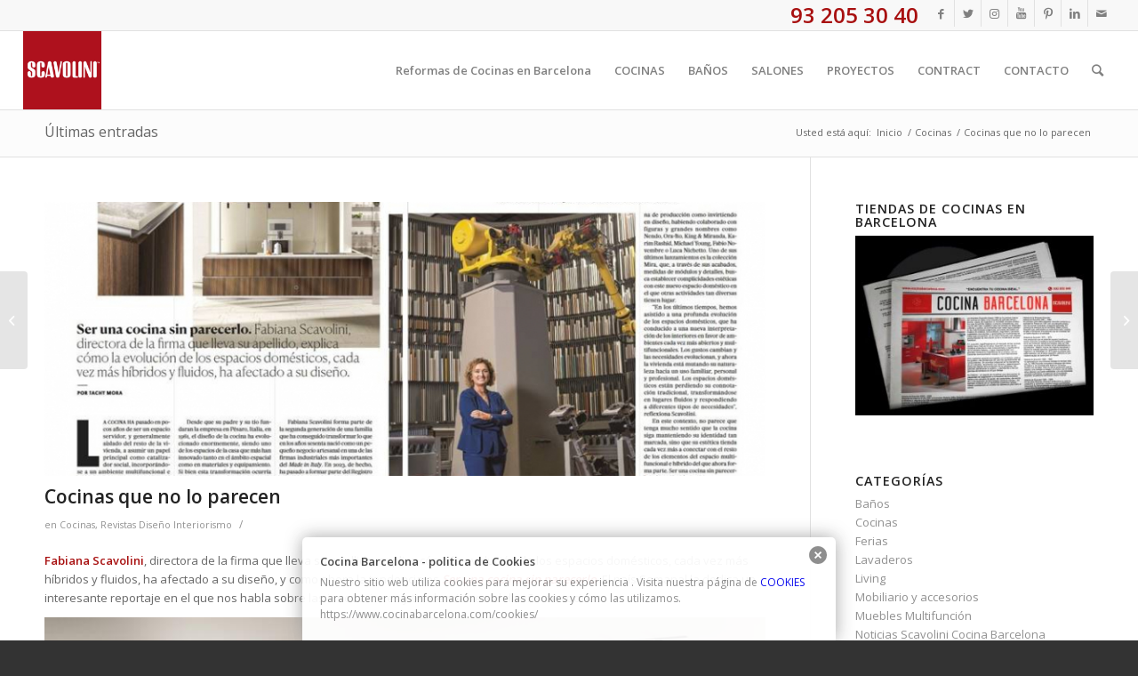

--- FILE ---
content_type: text/html; charset=UTF-8
request_url: https://www.cocinabarcelona.com/cocinas-que-no-lo-parecen/
body_size: 32659
content:
<!DOCTYPE html>
<html lang="es" class="html_stretched responsive av-preloader-disabled av-default-lightbox  html_header_top html_logo_left html_main_nav_header html_menu_right html_slim html_header_sticky html_header_shrinking html_header_topbar_active html_mobile_menu_phone html_header_searchicon html_content_align_center html_header_unstick_top_disabled html_header_stretch html_av-submenu-hidden html_av-submenu-display-click html_av-overlay-side html_av-overlay-side-classic html_av-submenu-noclone html_entry_id_12789 av-cookies-no-cookie-consent av-no-preview html_text_menu_active ">
<head>
<meta charset="UTF-8" />


<!-- mobile setting -->
<meta name="viewport" content="width=device-width, initial-scale=1">

<!-- Scripts/CSS and wp_head hook -->
<meta name='robots' content='index, follow, max-image-preview:large, max-snippet:-1, max-video-preview:-1' />

	<!-- This site is optimized with the Yoast SEO plugin v20.5 - https://yoast.com/wordpress/plugins/seo/ -->
	<title>Cocinas que no lo parecen - Cocina Barcelona</title>
	<meta name="description" content="Las cocinas han pasado a ser catalizador social, ambiente multifuncional en el que comparte el salón, zona de trabajo, de juegos o de estudio" />
	<link rel="canonical" href="https://www.cocinabarcelona.com/cocinas-que-no-lo-parecen/" />
	<meta property="og:locale" content="es_ES" />
	<meta property="og:type" content="article" />
	<meta property="og:title" content="Cocinas que no lo parecen - Cocina Barcelona" />
	<meta property="og:description" content="Las cocinas han pasado a ser catalizador social, ambiente multifuncional en el que comparte el salón, zona de trabajo, de juegos o de estudio" />
	<meta property="og:url" content="https://www.cocinabarcelona.com/cocinas-que-no-lo-parecen/" />
	<meta property="og:site_name" content="Cocina Barcelona" />
	<meta property="article:published_time" content="2024-02-27T11:32:18+00:00" />
	<meta property="article:modified_time" content="2024-10-21T08:43:00+00:00" />
	<meta property="og:image" content="https://www.cocinabarcelona.com/wp-content/uploads/2024/02/Scavolini-el-pais-semanal-magazine.jpg" />
	<meta property="og:image:width" content="900" />
	<meta property="og:image:height" content="560" />
	<meta property="og:image:type" content="image/jpeg" />
	<meta name="author" content="luis" />
	<meta name="twitter:card" content="summary_large_image" />
	<meta name="twitter:label1" content="Escrito por" />
	<meta name="twitter:data1" content="luis" />
	<meta name="twitter:label2" content="Tiempo de lectura" />
	<meta name="twitter:data2" content="5 minutos" />
	<script type="application/ld+json" class="yoast-schema-graph">{"@context":"https://schema.org","@graph":[{"@type":"WebPage","@id":"https://www.cocinabarcelona.com/cocinas-que-no-lo-parecen/","url":"https://www.cocinabarcelona.com/cocinas-que-no-lo-parecen/","name":"Cocinas que no lo parecen - Cocina Barcelona","isPartOf":{"@id":"https://www.cocinabarcelona.com/#website"},"primaryImageOfPage":{"@id":"https://www.cocinabarcelona.com/cocinas-que-no-lo-parecen/#primaryimage"},"image":{"@id":"https://www.cocinabarcelona.com/cocinas-que-no-lo-parecen/#primaryimage"},"thumbnailUrl":"https://www.cocinabarcelona.com/wp-content/uploads/2024/02/Scavolini-el-pais-semanal-magazine.jpg","datePublished":"2024-02-27T11:32:18+00:00","dateModified":"2024-10-21T08:43:00+00:00","author":{"@id":"https://www.cocinabarcelona.com/#/schema/person/4bf3aaab058242a60c341b6e4d78cfea"},"description":"Las cocinas han pasado a ser catalizador social, ambiente multifuncional en el que comparte el salón, zona de trabajo, de juegos o de estudio","breadcrumb":{"@id":"https://www.cocinabarcelona.com/cocinas-que-no-lo-parecen/#breadcrumb"},"inLanguage":"es","potentialAction":[{"@type":"ReadAction","target":["https://www.cocinabarcelona.com/cocinas-que-no-lo-parecen/"]}]},{"@type":"ImageObject","inLanguage":"es","@id":"https://www.cocinabarcelona.com/cocinas-que-no-lo-parecen/#primaryimage","url":"https://www.cocinabarcelona.com/wp-content/uploads/2024/02/Scavolini-el-pais-semanal-magazine.jpg","contentUrl":"https://www.cocinabarcelona.com/wp-content/uploads/2024/02/Scavolini-el-pais-semanal-magazine.jpg","width":900,"height":560,"caption":"Scavolini el pais semanal magazine"},{"@type":"BreadcrumbList","@id":"https://www.cocinabarcelona.com/cocinas-que-no-lo-parecen/#breadcrumb","itemListElement":[{"@type":"ListItem","position":1,"name":"Portada","item":"https://www.cocinabarcelona.com/inicio-2/"},{"@type":"ListItem","position":2,"name":"Cocinas que no lo parecen"}]},{"@type":"WebSite","@id":"https://www.cocinabarcelona.com/#website","url":"https://www.cocinabarcelona.com/","name":"Cocina Barcelona","description":"Scavolini Cocina Barcelona, Reformas de Cocinas, Distribuidor oficial de cocinas y baños, reformas integrales de pisos y casas.","potentialAction":[{"@type":"SearchAction","target":{"@type":"EntryPoint","urlTemplate":"https://www.cocinabarcelona.com/?s={search_term_string}"},"query-input":"required name=search_term_string"}],"inLanguage":"es"},{"@type":"Person","@id":"https://www.cocinabarcelona.com/#/schema/person/4bf3aaab058242a60c341b6e4d78cfea","name":"luis","url":"https://www.cocinabarcelona.com/author/luis/"}]}</script>
	<!-- / Yoast SEO plugin. -->


<link rel='dns-prefetch' href='//www.cocinabarcelona.com' />
<link rel='dns-prefetch' href='//s.w.org' />
<link rel="alternate" type="application/rss+xml" title="Cocina Barcelona &raquo; Feed" href="https://www.cocinabarcelona.com/feed/" />
<link rel="alternate" type="application/rss+xml" title="Cocina Barcelona &raquo; Feed de los comentarios" href="https://www.cocinabarcelona.com/comments/feed/" />

<!-- google webfont font replacement -->

			<script type='text/javascript'>

				(function() {
					
					/*	check if webfonts are disabled by user setting via cookie - or user must opt in.	*/
					var html = document.getElementsByTagName('html')[0];
					var cookie_check = html.className.indexOf('av-cookies-needs-opt-in') >= 0 || html.className.indexOf('av-cookies-can-opt-out') >= 0;
					var allow_continue = true;
					var silent_accept_cookie = html.className.indexOf('av-cookies-user-silent-accept') >= 0;

					if( cookie_check && ! silent_accept_cookie )
					{
						if( ! document.cookie.match(/aviaCookieConsent/) || html.className.indexOf('av-cookies-session-refused') >= 0 )
						{
							allow_continue = false;
						}
						else
						{
							if( ! document.cookie.match(/aviaPrivacyRefuseCookiesHideBar/) )
							{
								allow_continue = false;
							}
							else if( ! document.cookie.match(/aviaPrivacyEssentialCookiesEnabled/) )
							{
								allow_continue = false;
							}
							else if( document.cookie.match(/aviaPrivacyGoogleWebfontsDisabled/) )
							{
								allow_continue = false;
							}
						}
					}
					
					if( allow_continue )
					{
						var f = document.createElement('link');
					
						f.type 	= 'text/css';
						f.rel 	= 'stylesheet';
						f.href 	= '//fonts.googleapis.com/css?family=Open+Sans:400,600';
						f.id 	= 'avia-google-webfont';

						document.getElementsByTagName('head')[0].appendChild(f);
					}
				})();
			
			</script>
			<script type="text/javascript">
window._wpemojiSettings = {"baseUrl":"https:\/\/s.w.org\/images\/core\/emoji\/14.0.0\/72x72\/","ext":".png","svgUrl":"https:\/\/s.w.org\/images\/core\/emoji\/14.0.0\/svg\/","svgExt":".svg","source":{"concatemoji":"https:\/\/www.cocinabarcelona.com\/wp-includes\/js\/wp-emoji-release.min.js?ver=384b4585a2c7812d33c1654faf6b0169"}};
/*! This file is auto-generated */
!function(e,a,t){var n,r,o,i=a.createElement("canvas"),p=i.getContext&&i.getContext("2d");function s(e,t){var a=String.fromCharCode,e=(p.clearRect(0,0,i.width,i.height),p.fillText(a.apply(this,e),0,0),i.toDataURL());return p.clearRect(0,0,i.width,i.height),p.fillText(a.apply(this,t),0,0),e===i.toDataURL()}function c(e){var t=a.createElement("script");t.src=e,t.defer=t.type="text/javascript",a.getElementsByTagName("head")[0].appendChild(t)}for(o=Array("flag","emoji"),t.supports={everything:!0,everythingExceptFlag:!0},r=0;r<o.length;r++)t.supports[o[r]]=function(e){if(!p||!p.fillText)return!1;switch(p.textBaseline="top",p.font="600 32px Arial",e){case"flag":return s([127987,65039,8205,9895,65039],[127987,65039,8203,9895,65039])?!1:!s([55356,56826,55356,56819],[55356,56826,8203,55356,56819])&&!s([55356,57332,56128,56423,56128,56418,56128,56421,56128,56430,56128,56423,56128,56447],[55356,57332,8203,56128,56423,8203,56128,56418,8203,56128,56421,8203,56128,56430,8203,56128,56423,8203,56128,56447]);case"emoji":return!s([129777,127995,8205,129778,127999],[129777,127995,8203,129778,127999])}return!1}(o[r]),t.supports.everything=t.supports.everything&&t.supports[o[r]],"flag"!==o[r]&&(t.supports.everythingExceptFlag=t.supports.everythingExceptFlag&&t.supports[o[r]]);t.supports.everythingExceptFlag=t.supports.everythingExceptFlag&&!t.supports.flag,t.DOMReady=!1,t.readyCallback=function(){t.DOMReady=!0},t.supports.everything||(n=function(){t.readyCallback()},a.addEventListener?(a.addEventListener("DOMContentLoaded",n,!1),e.addEventListener("load",n,!1)):(e.attachEvent("onload",n),a.attachEvent("onreadystatechange",function(){"complete"===a.readyState&&t.readyCallback()})),(e=t.source||{}).concatemoji?c(e.concatemoji):e.wpemoji&&e.twemoji&&(c(e.twemoji),c(e.wpemoji)))}(window,document,window._wpemojiSettings);
</script>
<style type="text/css">
img.wp-smiley,
img.emoji {
	display: inline !important;
	border: none !important;
	box-shadow: none !important;
	height: 1em !important;
	width: 1em !important;
	margin: 0 0.07em !important;
	vertical-align: -0.1em !important;
	background: none !important;
	padding: 0 !important;
}
</style>
	<link rel='stylesheet' id='validate-engine-css-css'  href='https://www.cocinabarcelona.com/wp-content/plugins/wysija-newsletters/css/validationEngine.jquery.css?ver=2.21' type='text/css' media='all' />
<link rel='stylesheet' id='avia-grid-css'  href='https://www.cocinabarcelona.com/wp-content/themes/enfold/css/grid.css?ver=4.7.6.4' type='text/css' media='all' />
<link rel='stylesheet' id='avia-base-css'  href='https://www.cocinabarcelona.com/wp-content/themes/enfold/css/base.css?ver=4.7.6.4' type='text/css' media='all' />
<link rel='stylesheet' id='avia-layout-css'  href='https://www.cocinabarcelona.com/wp-content/themes/enfold/css/layout.css?ver=4.7.6.4' type='text/css' media='all' />
<link rel='stylesheet' id='avia-module-audioplayer-css'  href='https://www.cocinabarcelona.com/wp-content/themes/enfold/config-templatebuilder/avia-shortcodes/audio-player/audio-player.css?ver=384b4585a2c7812d33c1654faf6b0169' type='text/css' media='all' />
<link rel='stylesheet' id='avia-module-blog-css'  href='https://www.cocinabarcelona.com/wp-content/themes/enfold/config-templatebuilder/avia-shortcodes/blog/blog.css?ver=384b4585a2c7812d33c1654faf6b0169' type='text/css' media='all' />
<link rel='stylesheet' id='avia-module-postslider-css'  href='https://www.cocinabarcelona.com/wp-content/themes/enfold/config-templatebuilder/avia-shortcodes/postslider/postslider.css?ver=384b4585a2c7812d33c1654faf6b0169' type='text/css' media='all' />
<link rel='stylesheet' id='avia-module-button-css'  href='https://www.cocinabarcelona.com/wp-content/themes/enfold/config-templatebuilder/avia-shortcodes/buttons/buttons.css?ver=384b4585a2c7812d33c1654faf6b0169' type='text/css' media='all' />
<link rel='stylesheet' id='avia-module-buttonrow-css'  href='https://www.cocinabarcelona.com/wp-content/themes/enfold/config-templatebuilder/avia-shortcodes/buttonrow/buttonrow.css?ver=384b4585a2c7812d33c1654faf6b0169' type='text/css' media='all' />
<link rel='stylesheet' id='avia-module-button-fullwidth-css'  href='https://www.cocinabarcelona.com/wp-content/themes/enfold/config-templatebuilder/avia-shortcodes/buttons_fullwidth/buttons_fullwidth.css?ver=384b4585a2c7812d33c1654faf6b0169' type='text/css' media='all' />
<link rel='stylesheet' id='avia-module-catalogue-css'  href='https://www.cocinabarcelona.com/wp-content/themes/enfold/config-templatebuilder/avia-shortcodes/catalogue/catalogue.css?ver=384b4585a2c7812d33c1654faf6b0169' type='text/css' media='all' />
<link rel='stylesheet' id='avia-module-comments-css'  href='https://www.cocinabarcelona.com/wp-content/themes/enfold/config-templatebuilder/avia-shortcodes/comments/comments.css?ver=384b4585a2c7812d33c1654faf6b0169' type='text/css' media='all' />
<link rel='stylesheet' id='avia-module-contact-css'  href='https://www.cocinabarcelona.com/wp-content/themes/enfold/config-templatebuilder/avia-shortcodes/contact/contact.css?ver=384b4585a2c7812d33c1654faf6b0169' type='text/css' media='all' />
<link rel='stylesheet' id='avia-module-slideshow-css'  href='https://www.cocinabarcelona.com/wp-content/themes/enfold/config-templatebuilder/avia-shortcodes/slideshow/slideshow.css?ver=384b4585a2c7812d33c1654faf6b0169' type='text/css' media='all' />
<link rel='stylesheet' id='avia-module-slideshow-contentpartner-css'  href='https://www.cocinabarcelona.com/wp-content/themes/enfold/config-templatebuilder/avia-shortcodes/contentslider/contentslider.css?ver=384b4585a2c7812d33c1654faf6b0169' type='text/css' media='all' />
<link rel='stylesheet' id='avia-module-countdown-css'  href='https://www.cocinabarcelona.com/wp-content/themes/enfold/config-templatebuilder/avia-shortcodes/countdown/countdown.css?ver=384b4585a2c7812d33c1654faf6b0169' type='text/css' media='all' />
<link rel='stylesheet' id='avia-module-gallery-css'  href='https://www.cocinabarcelona.com/wp-content/themes/enfold/config-templatebuilder/avia-shortcodes/gallery/gallery.css?ver=384b4585a2c7812d33c1654faf6b0169' type='text/css' media='all' />
<link rel='stylesheet' id='avia-module-gallery-hor-css'  href='https://www.cocinabarcelona.com/wp-content/themes/enfold/config-templatebuilder/avia-shortcodes/gallery_horizontal/gallery_horizontal.css?ver=384b4585a2c7812d33c1654faf6b0169' type='text/css' media='all' />
<link rel='stylesheet' id='avia-module-maps-css'  href='https://www.cocinabarcelona.com/wp-content/themes/enfold/config-templatebuilder/avia-shortcodes/google_maps/google_maps.css?ver=384b4585a2c7812d33c1654faf6b0169' type='text/css' media='all' />
<link rel='stylesheet' id='avia-module-gridrow-css'  href='https://www.cocinabarcelona.com/wp-content/themes/enfold/config-templatebuilder/avia-shortcodes/grid_row/grid_row.css?ver=384b4585a2c7812d33c1654faf6b0169' type='text/css' media='all' />
<link rel='stylesheet' id='avia-module-heading-css'  href='https://www.cocinabarcelona.com/wp-content/themes/enfold/config-templatebuilder/avia-shortcodes/heading/heading.css?ver=384b4585a2c7812d33c1654faf6b0169' type='text/css' media='all' />
<link rel='stylesheet' id='avia-module-rotator-css'  href='https://www.cocinabarcelona.com/wp-content/themes/enfold/config-templatebuilder/avia-shortcodes/headline_rotator/headline_rotator.css?ver=384b4585a2c7812d33c1654faf6b0169' type='text/css' media='all' />
<link rel='stylesheet' id='avia-module-hr-css'  href='https://www.cocinabarcelona.com/wp-content/themes/enfold/config-templatebuilder/avia-shortcodes/hr/hr.css?ver=384b4585a2c7812d33c1654faf6b0169' type='text/css' media='all' />
<link rel='stylesheet' id='avia-module-icon-css'  href='https://www.cocinabarcelona.com/wp-content/themes/enfold/config-templatebuilder/avia-shortcodes/icon/icon.css?ver=384b4585a2c7812d33c1654faf6b0169' type='text/css' media='all' />
<link rel='stylesheet' id='avia-module-iconbox-css'  href='https://www.cocinabarcelona.com/wp-content/themes/enfold/config-templatebuilder/avia-shortcodes/iconbox/iconbox.css?ver=384b4585a2c7812d33c1654faf6b0169' type='text/css' media='all' />
<link rel='stylesheet' id='avia-module-icongrid-css'  href='https://www.cocinabarcelona.com/wp-content/themes/enfold/config-templatebuilder/avia-shortcodes/icongrid/icongrid.css?ver=384b4585a2c7812d33c1654faf6b0169' type='text/css' media='all' />
<link rel='stylesheet' id='avia-module-iconlist-css'  href='https://www.cocinabarcelona.com/wp-content/themes/enfold/config-templatebuilder/avia-shortcodes/iconlist/iconlist.css?ver=384b4585a2c7812d33c1654faf6b0169' type='text/css' media='all' />
<link rel='stylesheet' id='avia-module-image-css'  href='https://www.cocinabarcelona.com/wp-content/themes/enfold/config-templatebuilder/avia-shortcodes/image/image.css?ver=384b4585a2c7812d33c1654faf6b0169' type='text/css' media='all' />
<link rel='stylesheet' id='avia-module-hotspot-css'  href='https://www.cocinabarcelona.com/wp-content/themes/enfold/config-templatebuilder/avia-shortcodes/image_hotspots/image_hotspots.css?ver=384b4585a2c7812d33c1654faf6b0169' type='text/css' media='all' />
<link rel='stylesheet' id='avia-module-magazine-css'  href='https://www.cocinabarcelona.com/wp-content/themes/enfold/config-templatebuilder/avia-shortcodes/magazine/magazine.css?ver=384b4585a2c7812d33c1654faf6b0169' type='text/css' media='all' />
<link rel='stylesheet' id='avia-module-masonry-css'  href='https://www.cocinabarcelona.com/wp-content/themes/enfold/config-templatebuilder/avia-shortcodes/masonry_entries/masonry_entries.css?ver=384b4585a2c7812d33c1654faf6b0169' type='text/css' media='all' />
<link rel='stylesheet' id='avia-siteloader-css'  href='https://www.cocinabarcelona.com/wp-content/themes/enfold/css/avia-snippet-site-preloader.css?ver=384b4585a2c7812d33c1654faf6b0169' type='text/css' media='all' />
<link rel='stylesheet' id='avia-module-menu-css'  href='https://www.cocinabarcelona.com/wp-content/themes/enfold/config-templatebuilder/avia-shortcodes/menu/menu.css?ver=384b4585a2c7812d33c1654faf6b0169' type='text/css' media='all' />
<link rel='stylesheet' id='avia-modfule-notification-css'  href='https://www.cocinabarcelona.com/wp-content/themes/enfold/config-templatebuilder/avia-shortcodes/notification/notification.css?ver=384b4585a2c7812d33c1654faf6b0169' type='text/css' media='all' />
<link rel='stylesheet' id='avia-module-numbers-css'  href='https://www.cocinabarcelona.com/wp-content/themes/enfold/config-templatebuilder/avia-shortcodes/numbers/numbers.css?ver=384b4585a2c7812d33c1654faf6b0169' type='text/css' media='all' />
<link rel='stylesheet' id='avia-module-portfolio-css'  href='https://www.cocinabarcelona.com/wp-content/themes/enfold/config-templatebuilder/avia-shortcodes/portfolio/portfolio.css?ver=384b4585a2c7812d33c1654faf6b0169' type='text/css' media='all' />
<link rel='stylesheet' id='avia-module-post-metadata-css'  href='https://www.cocinabarcelona.com/wp-content/themes/enfold/config-templatebuilder/avia-shortcodes/post_metadata/post_metadata.css?ver=384b4585a2c7812d33c1654faf6b0169' type='text/css' media='all' />
<link rel='stylesheet' id='avia-module-progress-bar-css'  href='https://www.cocinabarcelona.com/wp-content/themes/enfold/config-templatebuilder/avia-shortcodes/progressbar/progressbar.css?ver=384b4585a2c7812d33c1654faf6b0169' type='text/css' media='all' />
<link rel='stylesheet' id='avia-module-promobox-css'  href='https://www.cocinabarcelona.com/wp-content/themes/enfold/config-templatebuilder/avia-shortcodes/promobox/promobox.css?ver=384b4585a2c7812d33c1654faf6b0169' type='text/css' media='all' />
<link rel='stylesheet' id='avia-sc-search-css'  href='https://www.cocinabarcelona.com/wp-content/themes/enfold/config-templatebuilder/avia-shortcodes/search/search.css?ver=384b4585a2c7812d33c1654faf6b0169' type='text/css' media='all' />
<link rel='stylesheet' id='avia-module-slideshow-accordion-css'  href='https://www.cocinabarcelona.com/wp-content/themes/enfold/config-templatebuilder/avia-shortcodes/slideshow_accordion/slideshow_accordion.css?ver=384b4585a2c7812d33c1654faf6b0169' type='text/css' media='all' />
<link rel='stylesheet' id='avia-module-slideshow-feature-image-css'  href='https://www.cocinabarcelona.com/wp-content/themes/enfold/config-templatebuilder/avia-shortcodes/slideshow_feature_image/slideshow_feature_image.css?ver=384b4585a2c7812d33c1654faf6b0169' type='text/css' media='all' />
<link rel='stylesheet' id='avia-module-slideshow-fullsize-css'  href='https://www.cocinabarcelona.com/wp-content/themes/enfold/config-templatebuilder/avia-shortcodes/slideshow_fullsize/slideshow_fullsize.css?ver=384b4585a2c7812d33c1654faf6b0169' type='text/css' media='all' />
<link rel='stylesheet' id='avia-module-slideshow-fullscreen-css'  href='https://www.cocinabarcelona.com/wp-content/themes/enfold/config-templatebuilder/avia-shortcodes/slideshow_fullscreen/slideshow_fullscreen.css?ver=384b4585a2c7812d33c1654faf6b0169' type='text/css' media='all' />
<link rel='stylesheet' id='avia-module-slideshow-ls-css'  href='https://www.cocinabarcelona.com/wp-content/themes/enfold/config-templatebuilder/avia-shortcodes/slideshow_layerslider/slideshow_layerslider.css?ver=384b4585a2c7812d33c1654faf6b0169' type='text/css' media='all' />
<link rel='stylesheet' id='avia-module-social-css'  href='https://www.cocinabarcelona.com/wp-content/themes/enfold/config-templatebuilder/avia-shortcodes/social_share/social_share.css?ver=384b4585a2c7812d33c1654faf6b0169' type='text/css' media='all' />
<link rel='stylesheet' id='avia-module-tabsection-css'  href='https://www.cocinabarcelona.com/wp-content/themes/enfold/config-templatebuilder/avia-shortcodes/tab_section/tab_section.css?ver=384b4585a2c7812d33c1654faf6b0169' type='text/css' media='all' />
<link rel='stylesheet' id='avia-module-table-css'  href='https://www.cocinabarcelona.com/wp-content/themes/enfold/config-templatebuilder/avia-shortcodes/table/table.css?ver=384b4585a2c7812d33c1654faf6b0169' type='text/css' media='all' />
<link rel='stylesheet' id='avia-module-tabs-css'  href='https://www.cocinabarcelona.com/wp-content/themes/enfold/config-templatebuilder/avia-shortcodes/tabs/tabs.css?ver=384b4585a2c7812d33c1654faf6b0169' type='text/css' media='all' />
<link rel='stylesheet' id='avia-module-team-css'  href='https://www.cocinabarcelona.com/wp-content/themes/enfold/config-templatebuilder/avia-shortcodes/team/team.css?ver=384b4585a2c7812d33c1654faf6b0169' type='text/css' media='all' />
<link rel='stylesheet' id='avia-module-testimonials-css'  href='https://www.cocinabarcelona.com/wp-content/themes/enfold/config-templatebuilder/avia-shortcodes/testimonials/testimonials.css?ver=384b4585a2c7812d33c1654faf6b0169' type='text/css' media='all' />
<link rel='stylesheet' id='avia-module-timeline-css'  href='https://www.cocinabarcelona.com/wp-content/themes/enfold/config-templatebuilder/avia-shortcodes/timeline/timeline.css?ver=384b4585a2c7812d33c1654faf6b0169' type='text/css' media='all' />
<link rel='stylesheet' id='avia-module-toggles-css'  href='https://www.cocinabarcelona.com/wp-content/themes/enfold/config-templatebuilder/avia-shortcodes/toggles/toggles.css?ver=384b4585a2c7812d33c1654faf6b0169' type='text/css' media='all' />
<link rel='stylesheet' id='avia-module-video-css'  href='https://www.cocinabarcelona.com/wp-content/themes/enfold/config-templatebuilder/avia-shortcodes/video/video.css?ver=384b4585a2c7812d33c1654faf6b0169' type='text/css' media='all' />
<link rel='stylesheet' id='wp-block-library-css'  href='https://www.cocinabarcelona.com/wp-includes/css/dist/block-library/style.min.css?ver=384b4585a2c7812d33c1654faf6b0169' type='text/css' media='all' />
<style id='global-styles-inline-css' type='text/css'>
body{--wp--preset--color--black: #000000;--wp--preset--color--cyan-bluish-gray: #abb8c3;--wp--preset--color--white: #ffffff;--wp--preset--color--pale-pink: #f78da7;--wp--preset--color--vivid-red: #cf2e2e;--wp--preset--color--luminous-vivid-orange: #ff6900;--wp--preset--color--luminous-vivid-amber: #fcb900;--wp--preset--color--light-green-cyan: #7bdcb5;--wp--preset--color--vivid-green-cyan: #00d084;--wp--preset--color--pale-cyan-blue: #8ed1fc;--wp--preset--color--vivid-cyan-blue: #0693e3;--wp--preset--color--vivid-purple: #9b51e0;--wp--preset--gradient--vivid-cyan-blue-to-vivid-purple: linear-gradient(135deg,rgba(6,147,227,1) 0%,rgb(155,81,224) 100%);--wp--preset--gradient--light-green-cyan-to-vivid-green-cyan: linear-gradient(135deg,rgb(122,220,180) 0%,rgb(0,208,130) 100%);--wp--preset--gradient--luminous-vivid-amber-to-luminous-vivid-orange: linear-gradient(135deg,rgba(252,185,0,1) 0%,rgba(255,105,0,1) 100%);--wp--preset--gradient--luminous-vivid-orange-to-vivid-red: linear-gradient(135deg,rgba(255,105,0,1) 0%,rgb(207,46,46) 100%);--wp--preset--gradient--very-light-gray-to-cyan-bluish-gray: linear-gradient(135deg,rgb(238,238,238) 0%,rgb(169,184,195) 100%);--wp--preset--gradient--cool-to-warm-spectrum: linear-gradient(135deg,rgb(74,234,220) 0%,rgb(151,120,209) 20%,rgb(207,42,186) 40%,rgb(238,44,130) 60%,rgb(251,105,98) 80%,rgb(254,248,76) 100%);--wp--preset--gradient--blush-light-purple: linear-gradient(135deg,rgb(255,206,236) 0%,rgb(152,150,240) 100%);--wp--preset--gradient--blush-bordeaux: linear-gradient(135deg,rgb(254,205,165) 0%,rgb(254,45,45) 50%,rgb(107,0,62) 100%);--wp--preset--gradient--luminous-dusk: linear-gradient(135deg,rgb(255,203,112) 0%,rgb(199,81,192) 50%,rgb(65,88,208) 100%);--wp--preset--gradient--pale-ocean: linear-gradient(135deg,rgb(255,245,203) 0%,rgb(182,227,212) 50%,rgb(51,167,181) 100%);--wp--preset--gradient--electric-grass: linear-gradient(135deg,rgb(202,248,128) 0%,rgb(113,206,126) 100%);--wp--preset--gradient--midnight: linear-gradient(135deg,rgb(2,3,129) 0%,rgb(40,116,252) 100%);--wp--preset--duotone--dark-grayscale: url('#wp-duotone-dark-grayscale');--wp--preset--duotone--grayscale: url('#wp-duotone-grayscale');--wp--preset--duotone--purple-yellow: url('#wp-duotone-purple-yellow');--wp--preset--duotone--blue-red: url('#wp-duotone-blue-red');--wp--preset--duotone--midnight: url('#wp-duotone-midnight');--wp--preset--duotone--magenta-yellow: url('#wp-duotone-magenta-yellow');--wp--preset--duotone--purple-green: url('#wp-duotone-purple-green');--wp--preset--duotone--blue-orange: url('#wp-duotone-blue-orange');--wp--preset--font-size--small: 13px;--wp--preset--font-size--medium: 20px;--wp--preset--font-size--large: 36px;--wp--preset--font-size--x-large: 42px;}.has-black-color{color: var(--wp--preset--color--black) !important;}.has-cyan-bluish-gray-color{color: var(--wp--preset--color--cyan-bluish-gray) !important;}.has-white-color{color: var(--wp--preset--color--white) !important;}.has-pale-pink-color{color: var(--wp--preset--color--pale-pink) !important;}.has-vivid-red-color{color: var(--wp--preset--color--vivid-red) !important;}.has-luminous-vivid-orange-color{color: var(--wp--preset--color--luminous-vivid-orange) !important;}.has-luminous-vivid-amber-color{color: var(--wp--preset--color--luminous-vivid-amber) !important;}.has-light-green-cyan-color{color: var(--wp--preset--color--light-green-cyan) !important;}.has-vivid-green-cyan-color{color: var(--wp--preset--color--vivid-green-cyan) !important;}.has-pale-cyan-blue-color{color: var(--wp--preset--color--pale-cyan-blue) !important;}.has-vivid-cyan-blue-color{color: var(--wp--preset--color--vivid-cyan-blue) !important;}.has-vivid-purple-color{color: var(--wp--preset--color--vivid-purple) !important;}.has-black-background-color{background-color: var(--wp--preset--color--black) !important;}.has-cyan-bluish-gray-background-color{background-color: var(--wp--preset--color--cyan-bluish-gray) !important;}.has-white-background-color{background-color: var(--wp--preset--color--white) !important;}.has-pale-pink-background-color{background-color: var(--wp--preset--color--pale-pink) !important;}.has-vivid-red-background-color{background-color: var(--wp--preset--color--vivid-red) !important;}.has-luminous-vivid-orange-background-color{background-color: var(--wp--preset--color--luminous-vivid-orange) !important;}.has-luminous-vivid-amber-background-color{background-color: var(--wp--preset--color--luminous-vivid-amber) !important;}.has-light-green-cyan-background-color{background-color: var(--wp--preset--color--light-green-cyan) !important;}.has-vivid-green-cyan-background-color{background-color: var(--wp--preset--color--vivid-green-cyan) !important;}.has-pale-cyan-blue-background-color{background-color: var(--wp--preset--color--pale-cyan-blue) !important;}.has-vivid-cyan-blue-background-color{background-color: var(--wp--preset--color--vivid-cyan-blue) !important;}.has-vivid-purple-background-color{background-color: var(--wp--preset--color--vivid-purple) !important;}.has-black-border-color{border-color: var(--wp--preset--color--black) !important;}.has-cyan-bluish-gray-border-color{border-color: var(--wp--preset--color--cyan-bluish-gray) !important;}.has-white-border-color{border-color: var(--wp--preset--color--white) !important;}.has-pale-pink-border-color{border-color: var(--wp--preset--color--pale-pink) !important;}.has-vivid-red-border-color{border-color: var(--wp--preset--color--vivid-red) !important;}.has-luminous-vivid-orange-border-color{border-color: var(--wp--preset--color--luminous-vivid-orange) !important;}.has-luminous-vivid-amber-border-color{border-color: var(--wp--preset--color--luminous-vivid-amber) !important;}.has-light-green-cyan-border-color{border-color: var(--wp--preset--color--light-green-cyan) !important;}.has-vivid-green-cyan-border-color{border-color: var(--wp--preset--color--vivid-green-cyan) !important;}.has-pale-cyan-blue-border-color{border-color: var(--wp--preset--color--pale-cyan-blue) !important;}.has-vivid-cyan-blue-border-color{border-color: var(--wp--preset--color--vivid-cyan-blue) !important;}.has-vivid-purple-border-color{border-color: var(--wp--preset--color--vivid-purple) !important;}.has-vivid-cyan-blue-to-vivid-purple-gradient-background{background: var(--wp--preset--gradient--vivid-cyan-blue-to-vivid-purple) !important;}.has-light-green-cyan-to-vivid-green-cyan-gradient-background{background: var(--wp--preset--gradient--light-green-cyan-to-vivid-green-cyan) !important;}.has-luminous-vivid-amber-to-luminous-vivid-orange-gradient-background{background: var(--wp--preset--gradient--luminous-vivid-amber-to-luminous-vivid-orange) !important;}.has-luminous-vivid-orange-to-vivid-red-gradient-background{background: var(--wp--preset--gradient--luminous-vivid-orange-to-vivid-red) !important;}.has-very-light-gray-to-cyan-bluish-gray-gradient-background{background: var(--wp--preset--gradient--very-light-gray-to-cyan-bluish-gray) !important;}.has-cool-to-warm-spectrum-gradient-background{background: var(--wp--preset--gradient--cool-to-warm-spectrum) !important;}.has-blush-light-purple-gradient-background{background: var(--wp--preset--gradient--blush-light-purple) !important;}.has-blush-bordeaux-gradient-background{background: var(--wp--preset--gradient--blush-bordeaux) !important;}.has-luminous-dusk-gradient-background{background: var(--wp--preset--gradient--luminous-dusk) !important;}.has-pale-ocean-gradient-background{background: var(--wp--preset--gradient--pale-ocean) !important;}.has-electric-grass-gradient-background{background: var(--wp--preset--gradient--electric-grass) !important;}.has-midnight-gradient-background{background: var(--wp--preset--gradient--midnight) !important;}.has-small-font-size{font-size: var(--wp--preset--font-size--small) !important;}.has-medium-font-size{font-size: var(--wp--preset--font-size--medium) !important;}.has-large-font-size{font-size: var(--wp--preset--font-size--large) !important;}.has-x-large-font-size{font-size: var(--wp--preset--font-size--x-large) !important;}
</style>
<link rel='stylesheet' id='avia-scs-css'  href='https://www.cocinabarcelona.com/wp-content/themes/enfold/css/shortcodes.css?ver=4.7.6.4' type='text/css' media='all' />
<link rel='stylesheet' id='avia-popup-css-css'  href='https://www.cocinabarcelona.com/wp-content/themes/enfold/js/aviapopup/magnific-popup.css?ver=4.7.6.4' type='text/css' media='screen' />
<link rel='stylesheet' id='avia-lightbox-css'  href='https://www.cocinabarcelona.com/wp-content/themes/enfold/css/avia-snippet-lightbox.css?ver=4.7.6.4' type='text/css' media='screen' />
<link rel='stylesheet' id='avia-widget-css-css'  href='https://www.cocinabarcelona.com/wp-content/themes/enfold/css/avia-snippet-widget.css?ver=4.7.6.4' type='text/css' media='screen' />
<link rel='stylesheet' id='avia-dynamic-css'  href='https://www.cocinabarcelona.com/wp-content/uploads/dynamic_avia/enfold.css?ver=659bd076552cb' type='text/css' media='all' />
<link rel='stylesheet' id='avia-custom-css'  href='https://www.cocinabarcelona.com/wp-content/themes/enfold/css/custom.css?ver=4.7.6.4' type='text/css' media='all' />
<script type='text/javascript' src='https://www.cocinabarcelona.com/wp-includes/js/jquery/jquery.min.js?ver=3.6.0' id='jquery-core-js'></script>
<script type='text/javascript' src='https://www.cocinabarcelona.com/wp-includes/js/jquery/jquery-migrate.min.js?ver=3.3.2' id='jquery-migrate-js'></script>
<script type='text/javascript' src='https://www.cocinabarcelona.com/wp-content/themes/enfold/js/avia-compat.js?ver=4.7.6.4' id='avia-compat-js'></script>
<link rel="https://api.w.org/" href="https://www.cocinabarcelona.com/wp-json/" /><link rel="alternate" type="application/json" href="https://www.cocinabarcelona.com/wp-json/wp/v2/posts/12789" /><link rel="EditURI" type="application/rsd+xml" title="RSD" href="https://www.cocinabarcelona.com/xmlrpc.php?rsd" />
<link rel="wlwmanifest" type="application/wlwmanifest+xml" href="https://www.cocinabarcelona.com/wp-includes/wlwmanifest.xml" /> 

<link rel='shortlink' href='https://www.cocinabarcelona.com/?p=12789' />
<link rel="alternate" type="application/json+oembed" href="https://www.cocinabarcelona.com/wp-json/oembed/1.0/embed?url=https%3A%2F%2Fwww.cocinabarcelona.com%2Fcocinas-que-no-lo-parecen%2F" />
<link rel="alternate" type="text/xml+oembed" href="https://www.cocinabarcelona.com/wp-json/oembed/1.0/embed?url=https%3A%2F%2Fwww.cocinabarcelona.com%2Fcocinas-que-no-lo-parecen%2F&#038;format=xml" />
<style type="text/css" media="screen">
  #cookie-law {  
  position: fixed;
  bottom: 0px;
  left: 0;
  right: 0;
  text-align: center;
  z-index:9999; 
}

#cookie-law > div {  
  background:#fff; 
  opacity:0.95; 
  width:75% !important;
  padding:20px;
  max-width: 600px;
  margin:auto;
  display: inline-block;
  text-align: left !important;
  border-radius:5px 5px 0 0;
  -moz-border-radius:5px 5px 0 0;
  -webkit-border-radius:5px 5px 0 0;
  -o-border-radius:5px 5px 0 0;
  box-shadow: 0px 0px 20px #A1A1A1;
  -webkit-box-shadow: 0px 0px 20px #A1A1A1;
  -moz-box-shadow: 0px 0px 20px #A1A1A1;
  -o-box-shadow: 0px 0px 20px #A1A1A1; 
  position:relative;
}

#cookie-law h4 { padding: 0 !important; margin:0 0 8px !important; text-align:left !important; font-size:13px !important; color:#444; 
}
#cookie-law p { padding: 0 !important; margin:0 !important; text-align:left !important; font-size:12px !important; line-height: 18px !important; color:#888;
}

a.close-cookie-banner {
  position: absolute;
  top:0px;
  right:0px;
  margin:10px;
  display:block;
  width:20px;
  height:20px;
  background:url(https://www.cocinabarcelona.com/wp-content/plugins/creare-eu-cookie-law-banner/images/close.png) no-repeat;
  background-size: 20px !important;
}

a.close-cookie-banner span {
  display:none !important;
}</style>
 <link rel="profile" href="https://gmpg.org/xfn/11" />
<link rel="alternate" type="application/rss+xml" title="Cocina Barcelona RSS2 Feed" href="https://www.cocinabarcelona.com/feed/" />
<link rel="pingback" href="https://www.cocinabarcelona.com/xmlrpc.php" />
<!--[if lt IE 9]><script src="https://www.cocinabarcelona.com/wp-content/themes/enfold/js/html5shiv.js"></script><![endif]-->
<link rel="icon" href="https://www.cocinabarcelona.com/wp-content/uploads/2015/04/scavolini_favicon_90.jpg" type="image/x-icon">
<style type='text/css'>
@font-face {font-family: 'entypo-fontello'; font-weight: normal; font-style: normal; font-display: auto;
src: url('https://www.cocinabarcelona.com/wp-content/themes/enfold/config-templatebuilder/avia-template-builder/assets/fonts/entypo-fontello.woff2') format('woff2'),
url('https://www.cocinabarcelona.com/wp-content/themes/enfold/config-templatebuilder/avia-template-builder/assets/fonts/entypo-fontello.woff') format('woff'),
url('https://www.cocinabarcelona.com/wp-content/themes/enfold/config-templatebuilder/avia-template-builder/assets/fonts/entypo-fontello.ttf') format('truetype'), 
url('https://www.cocinabarcelona.com/wp-content/themes/enfold/config-templatebuilder/avia-template-builder/assets/fonts/entypo-fontello.svg#entypo-fontello') format('svg'),
url('https://www.cocinabarcelona.com/wp-content/themes/enfold/config-templatebuilder/avia-template-builder/assets/fonts/entypo-fontello.eot'),
url('https://www.cocinabarcelona.com/wp-content/themes/enfold/config-templatebuilder/avia-template-builder/assets/fonts/entypo-fontello.eot?#iefix') format('embedded-opentype');
} #top .avia-font-entypo-fontello, body .avia-font-entypo-fontello, html body [data-av_iconfont='entypo-fontello']:before{ font-family: 'entypo-fontello'; }
</style>

<!--
Debugging Info for Theme support: 

Theme: Enfold
Version: 4.7.6.4
Installed: enfold
AviaFramework Version: 5.0
AviaBuilder Version: 4.7.6.4
aviaElementManager Version: 1.0.1
ML:-1-PU:96-PLA:10
WP:6.0.11
Compress: CSS:disabled - JS:disabled
Updates: disabled
PLAu:8
-->
</head>




<body data-rsssl=1 id="top" class="post-template-default single single-post postid-12789 single-format-standard  rtl_columns stretched open_sans av-recaptcha-enabled av-google-badge-hide" itemscope="itemscope" itemtype="https://schema.org/WebPage" >

	<svg xmlns="http://www.w3.org/2000/svg" viewBox="0 0 0 0" width="0" height="0" focusable="false" role="none" style="visibility: hidden; position: absolute; left: -9999px; overflow: hidden;" ><defs><filter id="wp-duotone-dark-grayscale"><feColorMatrix color-interpolation-filters="sRGB" type="matrix" values=" .299 .587 .114 0 0 .299 .587 .114 0 0 .299 .587 .114 0 0 .299 .587 .114 0 0 " /><feComponentTransfer color-interpolation-filters="sRGB" ><feFuncR type="table" tableValues="0 0.49803921568627" /><feFuncG type="table" tableValues="0 0.49803921568627" /><feFuncB type="table" tableValues="0 0.49803921568627" /><feFuncA type="table" tableValues="1 1" /></feComponentTransfer><feComposite in2="SourceGraphic" operator="in" /></filter></defs></svg><svg xmlns="http://www.w3.org/2000/svg" viewBox="0 0 0 0" width="0" height="0" focusable="false" role="none" style="visibility: hidden; position: absolute; left: -9999px; overflow: hidden;" ><defs><filter id="wp-duotone-grayscale"><feColorMatrix color-interpolation-filters="sRGB" type="matrix" values=" .299 .587 .114 0 0 .299 .587 .114 0 0 .299 .587 .114 0 0 .299 .587 .114 0 0 " /><feComponentTransfer color-interpolation-filters="sRGB" ><feFuncR type="table" tableValues="0 1" /><feFuncG type="table" tableValues="0 1" /><feFuncB type="table" tableValues="0 1" /><feFuncA type="table" tableValues="1 1" /></feComponentTransfer><feComposite in2="SourceGraphic" operator="in" /></filter></defs></svg><svg xmlns="http://www.w3.org/2000/svg" viewBox="0 0 0 0" width="0" height="0" focusable="false" role="none" style="visibility: hidden; position: absolute; left: -9999px; overflow: hidden;" ><defs><filter id="wp-duotone-purple-yellow"><feColorMatrix color-interpolation-filters="sRGB" type="matrix" values=" .299 .587 .114 0 0 .299 .587 .114 0 0 .299 .587 .114 0 0 .299 .587 .114 0 0 " /><feComponentTransfer color-interpolation-filters="sRGB" ><feFuncR type="table" tableValues="0.54901960784314 0.98823529411765" /><feFuncG type="table" tableValues="0 1" /><feFuncB type="table" tableValues="0.71764705882353 0.25490196078431" /><feFuncA type="table" tableValues="1 1" /></feComponentTransfer><feComposite in2="SourceGraphic" operator="in" /></filter></defs></svg><svg xmlns="http://www.w3.org/2000/svg" viewBox="0 0 0 0" width="0" height="0" focusable="false" role="none" style="visibility: hidden; position: absolute; left: -9999px; overflow: hidden;" ><defs><filter id="wp-duotone-blue-red"><feColorMatrix color-interpolation-filters="sRGB" type="matrix" values=" .299 .587 .114 0 0 .299 .587 .114 0 0 .299 .587 .114 0 0 .299 .587 .114 0 0 " /><feComponentTransfer color-interpolation-filters="sRGB" ><feFuncR type="table" tableValues="0 1" /><feFuncG type="table" tableValues="0 0.27843137254902" /><feFuncB type="table" tableValues="0.5921568627451 0.27843137254902" /><feFuncA type="table" tableValues="1 1" /></feComponentTransfer><feComposite in2="SourceGraphic" operator="in" /></filter></defs></svg><svg xmlns="http://www.w3.org/2000/svg" viewBox="0 0 0 0" width="0" height="0" focusable="false" role="none" style="visibility: hidden; position: absolute; left: -9999px; overflow: hidden;" ><defs><filter id="wp-duotone-midnight"><feColorMatrix color-interpolation-filters="sRGB" type="matrix" values=" .299 .587 .114 0 0 .299 .587 .114 0 0 .299 .587 .114 0 0 .299 .587 .114 0 0 " /><feComponentTransfer color-interpolation-filters="sRGB" ><feFuncR type="table" tableValues="0 0" /><feFuncG type="table" tableValues="0 0.64705882352941" /><feFuncB type="table" tableValues="0 1" /><feFuncA type="table" tableValues="1 1" /></feComponentTransfer><feComposite in2="SourceGraphic" operator="in" /></filter></defs></svg><svg xmlns="http://www.w3.org/2000/svg" viewBox="0 0 0 0" width="0" height="0" focusable="false" role="none" style="visibility: hidden; position: absolute; left: -9999px; overflow: hidden;" ><defs><filter id="wp-duotone-magenta-yellow"><feColorMatrix color-interpolation-filters="sRGB" type="matrix" values=" .299 .587 .114 0 0 .299 .587 .114 0 0 .299 .587 .114 0 0 .299 .587 .114 0 0 " /><feComponentTransfer color-interpolation-filters="sRGB" ><feFuncR type="table" tableValues="0.78039215686275 1" /><feFuncG type="table" tableValues="0 0.94901960784314" /><feFuncB type="table" tableValues="0.35294117647059 0.47058823529412" /><feFuncA type="table" tableValues="1 1" /></feComponentTransfer><feComposite in2="SourceGraphic" operator="in" /></filter></defs></svg><svg xmlns="http://www.w3.org/2000/svg" viewBox="0 0 0 0" width="0" height="0" focusable="false" role="none" style="visibility: hidden; position: absolute; left: -9999px; overflow: hidden;" ><defs><filter id="wp-duotone-purple-green"><feColorMatrix color-interpolation-filters="sRGB" type="matrix" values=" .299 .587 .114 0 0 .299 .587 .114 0 0 .299 .587 .114 0 0 .299 .587 .114 0 0 " /><feComponentTransfer color-interpolation-filters="sRGB" ><feFuncR type="table" tableValues="0.65098039215686 0.40392156862745" /><feFuncG type="table" tableValues="0 1" /><feFuncB type="table" tableValues="0.44705882352941 0.4" /><feFuncA type="table" tableValues="1 1" /></feComponentTransfer><feComposite in2="SourceGraphic" operator="in" /></filter></defs></svg><svg xmlns="http://www.w3.org/2000/svg" viewBox="0 0 0 0" width="0" height="0" focusable="false" role="none" style="visibility: hidden; position: absolute; left: -9999px; overflow: hidden;" ><defs><filter id="wp-duotone-blue-orange"><feColorMatrix color-interpolation-filters="sRGB" type="matrix" values=" .299 .587 .114 0 0 .299 .587 .114 0 0 .299 .587 .114 0 0 .299 .587 .114 0 0 " /><feComponentTransfer color-interpolation-filters="sRGB" ><feFuncR type="table" tableValues="0.098039215686275 1" /><feFuncG type="table" tableValues="0 0.66274509803922" /><feFuncB type="table" tableValues="0.84705882352941 0.41960784313725" /><feFuncA type="table" tableValues="1 1" /></feComponentTransfer><feComposite in2="SourceGraphic" operator="in" /></filter></defs></svg>
	<div id='wrap_all'>

	
<header id='header' class='all_colors header_color light_bg_color  av_header_top av_logo_left av_main_nav_header av_menu_right av_slim av_header_sticky av_header_shrinking av_header_stretch av_mobile_menu_phone av_header_searchicon av_header_unstick_top_disabled av_bottom_nav_disabled  av_header_border_disabled'  role="banner" itemscope="itemscope" itemtype="https://schema.org/WPHeader" >

		<div id='header_meta' class='container_wrap container_wrap_meta  av_icon_active_right av_extra_header_active av_phone_active_right av_entry_id_12789'>
		
			      <div class='container'>
			      <ul class='noLightbox social_bookmarks icon_count_7'><li class='social_bookmarks_facebook av-social-link-facebook social_icon_1'><a target="_blank" aria-label="Link to Facebook" href='https://www.facebook.com/Cocina-Barcelona-1741275496094670/' aria-hidden='false' data-av_icon='' data-av_iconfont='entypo-fontello' title='Facebook' rel="noopener"><span class='avia_hidden_link_text'>Facebook</span></a></li><li class='social_bookmarks_twitter av-social-link-twitter social_icon_2'><a target="_blank" aria-label="Link to Twitter" href='https://twitter.com/CocinaBCN' aria-hidden='false' data-av_icon='' data-av_iconfont='entypo-fontello' title='Twitter' rel="noopener"><span class='avia_hidden_link_text'>Twitter</span></a></li><li class='social_bookmarks_instagram av-social-link-instagram social_icon_3'><a target="_blank" aria-label="Link to Instagram" href='https://www.instagram.com/cocinabarcelona/' aria-hidden='false' data-av_icon='' data-av_iconfont='entypo-fontello' title='Instagram' rel="noopener"><span class='avia_hidden_link_text'>Instagram</span></a></li><li class='social_bookmarks_youtube av-social-link-youtube social_icon_4'><a target="_blank" aria-label="Link to Youtube" href='https://www.youtube.com/channel/UCjBMFdf7yt0LHBi4Wcgu40w' aria-hidden='false' data-av_icon='' data-av_iconfont='entypo-fontello' title='Youtube' rel="noopener"><span class='avia_hidden_link_text'>Youtube</span></a></li><li class='social_bookmarks_pinterest av-social-link-pinterest social_icon_5'><a target="_blank" aria-label="Link to Pinterest" href='https://es.pinterest.com/cocinabarcelona/' aria-hidden='false' data-av_icon='' data-av_iconfont='entypo-fontello' title='Pinterest' rel="noopener"><span class='avia_hidden_link_text'>Pinterest</span></a></li><li class='social_bookmarks_linkedin av-social-link-linkedin social_icon_6'><a target="_blank" aria-label="Link to LinkedIn" href='https://www.linkedin.com/in/scavolini-cocina-barcelona-b72528109?authType=NAME_SEARCH&#038;authToken=zbTD&#038;locale=es_ES&#038;srchid=4915676131460462492226&#038;srchindex=1&#038;srchtotal=4&#038;trk=vsrp_people_res_name&#038;trkInfo=VSRPsearchId%3A4915676131460462492226%2CVSRPtargetId%3A458156678%2CVSRPcmpt%3Aprimary%2CVSRPnm%3Atrue%2CauthType%3ANAME_SEARCH' aria-hidden='false' data-av_icon='' data-av_iconfont='entypo-fontello' title='LinkedIn' rel="noopener"><span class='avia_hidden_link_text'>LinkedIn</span></a></li><li class='social_bookmarks_mail av-social-link-mail social_icon_7'><a  target="_blank" aria-label="Link to Mail" href='https://www.cocinabarcelona.com/contact/' aria-hidden='false' data-av_icon='' data-av_iconfont='entypo-fontello' title='Mail'><span class='avia_hidden_link_text'>Mail</span></a></li></ul><div class='phone-info '><span>93 205 30 40</span></div>			      </div>
		</div>

		<div  id='header_main' class='container_wrap container_wrap_logo'>
	
        <div class='container av-logo-container'><div class='inner-container'><span class='logo'><a href='https://www.cocinabarcelona.com/'><img height="100" width="300" src='https://www.cocinabarcelona.com/wp-content/uploads/2015/07/scavolini_logo-300x300.png' alt='Cocina Barcelona' title='' /></a></span><nav class='main_menu' data-selectname='Selecciona una página'  role="navigation" itemscope="itemscope" itemtype="https://schema.org/SiteNavigationElement" ><div class="avia-menu av-main-nav-wrap"><ul id="avia-menu" class="menu av-main-nav"><li id="menu-item-4040" class="menu-item menu-item-type-post_type menu-item-object-page menu-item-home menu-item-top-level menu-item-top-level-1"><a href="https://www.cocinabarcelona.com/" itemprop="url"><span class="avia-bullet"></span><span class="avia-menu-text">Reformas de Cocinas en Barcelona</span><span class="avia-menu-fx"><span class="avia-arrow-wrap"><span class="avia-arrow"></span></span></span></a></li>
<li id="menu-item-3236" class="menu-item menu-item-type-post_type menu-item-object-page menu-item-top-level menu-item-top-level-2"><a href="https://www.cocinabarcelona.com/cocinas/" itemprop="url"><span class="avia-bullet"></span><span class="avia-menu-text">COCINAS</span><span class="avia-menu-fx"><span class="avia-arrow-wrap"><span class="avia-arrow"></span></span></span></a></li>
<li id="menu-item-8461" class="menu-item menu-item-type-post_type menu-item-object-page menu-item-top-level menu-item-top-level-3"><a href="https://www.cocinabarcelona.com/banos-de-diseno/" itemprop="url"><span class="avia-bullet"></span><span class="avia-menu-text">BAÑOS</span><span class="avia-menu-fx"><span class="avia-arrow-wrap"><span class="avia-arrow"></span></span></span></a></li>
<li id="menu-item-8524" class="menu-item menu-item-type-post_type menu-item-object-page menu-item-top-level menu-item-top-level-4"><a href="https://www.cocinabarcelona.com/salones/" itemprop="url"><span class="avia-bullet"></span><span class="avia-menu-text">SALONES</span><span class="avia-menu-fx"><span class="avia-arrow-wrap"><span class="avia-arrow"></span></span></span></a></li>
<li id="menu-item-3256" class="menu-item menu-item-type-post_type menu-item-object-page menu-item-top-level menu-item-top-level-5"><a href="https://www.cocinabarcelona.com/proyecto-de-cocinas/" itemprop="url"><span class="avia-bullet"></span><span class="avia-menu-text">PROYECTOS</span><span class="avia-menu-fx"><span class="avia-arrow-wrap"><span class="avia-arrow"></span></span></span></a></li>
<li id="menu-item-4508" class="menu-item menu-item-type-post_type menu-item-object-page menu-item-top-level menu-item-top-level-6"><a href="https://www.cocinabarcelona.com/contract/" itemprop="url"><span class="avia-bullet"></span><span class="avia-menu-text">CONTRACT</span><span class="avia-menu-fx"><span class="avia-arrow-wrap"><span class="avia-arrow"></span></span></span></a></li>
<li id="menu-item-3220" class="menu-item menu-item-type-post_type menu-item-object-page menu-item-top-level menu-item-top-level-7"><a href="https://www.cocinabarcelona.com/contact/" itemprop="url"><span class="avia-bullet"></span><span class="avia-menu-text">CONTACTO</span><span class="avia-menu-fx"><span class="avia-arrow-wrap"><span class="avia-arrow"></span></span></span></a></li>
<li id="menu-item-search" class="noMobile menu-item menu-item-search-dropdown menu-item-avia-special"><a aria-label="Buscar" href="?s=" rel="nofollow" data-avia-search-tooltip="

&lt;form role=&quot;search&quot; action=&quot;https://www.cocinabarcelona.com/&quot; id=&quot;searchform&quot; method=&quot;get&quot; class=&quot;&quot;&gt;
	&lt;div&gt;
		&lt;input type=&quot;submit&quot; value=&quot;&quot; id=&quot;searchsubmit&quot; class=&quot;button avia-font-entypo-fontello&quot; /&gt;
		&lt;input type=&quot;text&quot; id=&quot;s&quot; name=&quot;s&quot; value=&quot;&quot; placeholder='Buscar' /&gt;
			&lt;/div&gt;
&lt;/form&gt;" aria-hidden='false' data-av_icon='' data-av_iconfont='entypo-fontello'><span class="avia_hidden_link_text">Buscar</span></a></li><li class="av-burger-menu-main menu-item-avia-special ">
	        			<a href="#" aria-label="Menú" aria-hidden="false">
							<span class="av-hamburger av-hamburger--spin av-js-hamburger">
								<span class="av-hamburger-box">
						          <span class="av-hamburger-inner"></span>
						          <strong>Menú</strong>
								</span>
							</span>
							<span class="avia_hidden_link_text">Menú</span>
						</a>
	        		   </li></ul></div></nav></div> </div> 
		<!-- end container_wrap-->
		</div>
		<div class='header_bg'></div>

<!-- end header -->
</header>
		
	<div id='main' class='all_colors' data-scroll-offset='88'>

	<div class='stretch_full container_wrap alternate_color light_bg_color title_container'><div class='container'><strong class='main-title entry-title '><a href='https://www.cocinabarcelona.com/' rel='bookmark' title='Enlace permanente: Últimas entradas'  itemprop="headline" >Últimas entradas</a></strong><div class="breadcrumb breadcrumbs avia-breadcrumbs"><div class="breadcrumb-trail" ><span class="trail-before"><span class="breadcrumb-title">Usted está aquí:</span></span> <span  itemscope="itemscope" itemtype="https://schema.org/BreadcrumbList" ><span  itemscope="itemscope" itemtype="https://schema.org/ListItem" itemprop="itemListElement" ><a itemprop="url" href="https://www.cocinabarcelona.com" title="Cocina Barcelona" rel="home" class="trail-begin"><span itemprop="name">Inicio</span></a><span itemprop="position" class="hidden">1</span></span></span> <span class="sep">/</span> <span  itemscope="itemscope" itemtype="https://schema.org/BreadcrumbList" ><span  itemscope="itemscope" itemtype="https://schema.org/ListItem" itemprop="itemListElement" ><a itemprop="url" href="https://www.cocinabarcelona.com/category/cocinas/"><span itemprop="name">Cocinas</span></a><span itemprop="position" class="hidden">2</span></span></span> <span class="sep">/</span> <span class="trail-end">Cocinas que no lo parecen</span></div></div></div></div>
		<div class='container_wrap container_wrap_first main_color sidebar_right'>

			<div class='container template-blog template-single-blog '>

				<main class='content units av-content-small alpha  av-blog-meta-author-disabled av-blog-meta-comments-disabled av-blog-meta-date-disabled av-blog-meta-html-info-disabled'  role="main" itemscope="itemscope" itemtype="https://schema.org/Blog" >

                    <article class='post-entry post-entry-type-standard post-entry-12789 post-loop-1 post-parity-odd post-entry-last single-big with-slider post-12789 post type-post status-publish format-standard has-post-thumbnail hentry category-cocinas category-diseno tag-cocinas tag-cocinas-de-diseno tag-fabiana-scavolini tag-mira tag-revistas-diseno tag-revistas-interiorismo'  itemscope="itemscope" itemtype="https://schema.org/BlogPosting" itemprop="blogPost" ><div class="big-preview single-big"  itemprop="image" itemscope="itemscope" itemtype="https://schema.org/ImageObject" ><a href="https://www.cocinabarcelona.com/wp-content/uploads/2024/02/Scavolini-el-pais-semanal-magazine.jpg"  title="Scavolini el pais semanal magazine" ><img width="845" height="321" src="https://www.cocinabarcelona.com/wp-content/uploads/2024/02/Scavolini-el-pais-semanal-magazine-845x321.jpg" class="wp-image-12796 avia-img-lazy-loading-12796 attachment-entry_with_sidebar size-entry_with_sidebar wp-post-image" alt="Scavolini el pais semanal magazine" /></a></div><div class='blog-meta'></div><div class='entry-content-wrapper clearfix standard-content'><header class="entry-content-header"><h1 class='post-title entry-title '  itemprop="headline" >	<a href='https://www.cocinabarcelona.com/cocinas-que-no-lo-parecen/' rel='bookmark' title='Enlace permanente: Cocinas que no lo parecen'>Cocinas que no lo parecen			<span class='post-format-icon minor-meta'></span>	</a></h1><span class='post-meta-infos'><time class='date-container minor-meta updated' ></time><span class='text-sep text-sep-date'>/</span><span class="blog-categories minor-meta">en <a href="https://www.cocinabarcelona.com/category/cocinas/" rel="tag">Cocinas</a>, <a href="https://www.cocinabarcelona.com/category/diseno/" rel="tag">Revistas Diseño Interiorismo</a> </span><span class="text-sep text-sep-cat">/</span><span class="blog-author minor-meta">por <span class="entry-author-link"  itemprop="author" ><span class="author"><span class="fn"><a href="https://www.cocinabarcelona.com/author/luis/" title="Entradas de luis" rel="author">luis</a></span></span></span></span></span></header><div class="entry-content"  itemprop="text" ><p><strong>Fabiana Scavolini</strong>, directora de la firma que lleva su apellido, explica cómo la evolución de los espacios domésticos, cada vez más híbridos y fluidos, ha afectado a su diseño, y como ahora la tendencia es <strong><em>Ser una cocina sin parecerlo</em></strong>. El país Semanal la dedica un interesante reportaje en el que nos habla sobre las innovaciones y tendencias en el diseño de cocinas.<span id="more-12789"></span></p>
<p><a href="https://www.cocinabarcelona.com/wp-content/uploads/2023/04/Mira_Cocina_Diseno_0001.jpg"><img loading="lazy" class="wp-image-11609 size-full" title="Cocina de diseño Mira Scavolini" src="https://www.cocinabarcelona.com/wp-content/uploads/2023/04/Mira_Cocina_Diseno_0001.jpg" alt="Cocina de diseño Mira Scavolini" width="900" height="534" srcset="https://www.cocinabarcelona.com/wp-content/uploads/2023/04/Mira_Cocina_Diseno_0001.jpg 900w, https://www.cocinabarcelona.com/wp-content/uploads/2023/04/Mira_Cocina_Diseno_0001-300x178.jpg 300w, https://www.cocinabarcelona.com/wp-content/uploads/2023/04/Mira_Cocina_Diseno_0001-768x456.jpg 768w, https://www.cocinabarcelona.com/wp-content/uploads/2023/04/Mira_Cocina_Diseno_0001-600x356.jpg 600w, https://www.cocinabarcelona.com/wp-content/uploads/2023/04/Mira_Cocina_Diseno_0001-705x418.jpg 705w" sizes="(max-width: 900px) 100vw, 900px" /></a></p>
<p><em>&#8211; Cocina modelo Mira, un diseño de Scavolini con un perfil integrado que permite la apertura de los muebles mediante un tirador uñero.</em></p>
<h3>Cocinas que no parecen cocinas</h3>
<p>Las <strong>cocinas</strong> han pasado en pocos años de ser un espacio servidor, y generalmente aislado del resto de la vivienda, a asumir un papel principal como catalizador social, incorporándose a un ambiente multifuncional e híbrido en el que comparte metros cuadrados con otros entornos como el salón, una zona de trabajo, de juegos o de estudio. “El <strong>diseño de las cocinas</strong> siempre ha sido un reflejo de las tendencias, los cambios sociales y culturales”, asegura <strong>Fabiana Scavolini</strong>, directora general de la firma italiana que lleva su apellido.</p>
<div id="attachment_12793" style="width: 451px" class="wp-caption alignright"><a href="https://www.cocinabarcelona.com/wp-content/uploads/2024/02/Faviana-Scavolini-el-pais-semanal.png"><img aria-describedby="caption-attachment-12793" loading="lazy" class="wp-image-12793 size-full" title="Fabiana Scavolini" src="https://www.cocinabarcelona.com/wp-content/uploads/2024/02/Faviana-Scavolini-el-pais-semanal.png" alt="Faviana Scavolini" width="441" height="700" srcset="https://www.cocinabarcelona.com/wp-content/uploads/2024/02/Faviana-Scavolini-el-pais-semanal.png 441w, https://www.cocinabarcelona.com/wp-content/uploads/2024/02/Faviana-Scavolini-el-pais-semanal-189x300.png 189w" sizes="(max-width: 441px) 100vw, 441px" /></a><p id="caption-attachment-12793" class="wp-caption-text"><em>&#8211; Fabiana Scavolini, directora general de la firma</em></p></div>
<p>Desde que su padre y su tío fundaran la empresa <strong>Scavolini</strong> en Pésaro, Italia, en 1961, el <a href="https://www.cocinabarcelona.com/cocinas-de-diseno-italiano-estilo-artesania-funcionalidad-e-innovacion/"><strong>diseño de cocinas</strong></a> ha evolucionado enormemente, siendo uno de los espacios de la casa que más han innovado tanto en el ámbito espacial como en materiales y equipamiento.</p>
<p>Si bien esta transformación ocurría hasta hace poco dentro de sus confines, ahora el escenario ha cambiado con su incorporación a un nuevo espacio de usos diversos. “Ha pasado de ser un lugar de trabajo a un espacio creativo, bien equipado y ultratecnológico, que hoy se vive como el epicentro de la convivencia, como una extensión natural del salón”, añade.</p>
<p><strong>Fabiana Scavolini</strong> forma parte de la segunda generación de una familia que ha conseguido transformar lo que en los años sesenta nació como un pequeño negocio artesanal en una de las firmas industriales más importantes del Made in Italy. En 2023, de hecho, ha pasado a formar parte del Registro Especial de Marcas Históricas de Interés Nacional, integrado por empresas con al menos 50 años de trayectoria y con una producción que destaque por su excelencia y vinculación al país. En España, presente desde los años noventa, cuenta con 22 puntos de venta, y con alguno como -Scavolini Cocina Barcelona-, situado en Major de Sarria 172 de Barcelona, lider de ventas en España.</p>
<p><strong>Scavolini</strong> ha conseguido esta proyección innovando tanto en su cadena de producción como invirtiendo en diseño, habiendo colaborado con figuras y grandes nombres como Nendo, Ora-ïto, King &amp; Miranda, Karim Rashid, Michael Young, Fabio Novembre o Luca Nichetto &#8211;<a href="https://www.cocinabarcelona.com/disenadores-de-cocinas/">Ver listado completo de diseñadores de cocinas</a>-. Uno de sus últimos lanzamientos es la colección de <a href="https://www.cocinabarcelona.com/modelo/cocina-mira/">muebles de cocina Mira</a>, que, a través de sus acabados, medidas de módulos y detalles, busca establecer complicidades estéticas con este nuevo espacio doméstico en el que otras actividades tan diversas tienen lugar.<br />
“En los últimos tiempos, hemos asistido a una profunda evolución de los espacios domésticos, que ha conducido a una nueva interpretación de los interiores en favor de ambientes cada vez más abiertos y multifuncionales. Los gustos cambian y las necesidades evolucionan, y ahora la vivienda está mutando su naturaleza hacia un uso familiar, personal y profesional. Los espacios domésticos están perdiendo su connotación tradicional, transformándose en lugares fluidos y respondiendo a diferentes tipos de necesidades”, reflexiona <strong>Fabiana Scavolini</strong>.</p>
<div id="attachment_11612" style="width: 910px" class="wp-caption alignnone"><a href="https://www.cocinabarcelona.com/wp-content/uploads/2023/04/Mira_Cocina_Diseno_0004.jpg"><img aria-describedby="caption-attachment-11612" loading="lazy" class="wp-image-11612 size-full" title="Cocina de diseño Mira Scavolini" src="https://www.cocinabarcelona.com/wp-content/uploads/2023/04/Mira_Cocina_Diseno_0004.jpg" alt="Cocina de diseño Mira Scavolini" width="900" height="534" srcset="https://www.cocinabarcelona.com/wp-content/uploads/2023/04/Mira_Cocina_Diseno_0004.jpg 900w, https://www.cocinabarcelona.com/wp-content/uploads/2023/04/Mira_Cocina_Diseno_0004-300x178.jpg 300w, https://www.cocinabarcelona.com/wp-content/uploads/2023/04/Mira_Cocina_Diseno_0004-768x456.jpg 768w, https://www.cocinabarcelona.com/wp-content/uploads/2023/04/Mira_Cocina_Diseno_0004-600x356.jpg 600w, https://www.cocinabarcelona.com/wp-content/uploads/2023/04/Mira_Cocina_Diseno_0004-705x418.jpg 705w" sizes="(max-width: 900px) 100vw, 900px" /></a><p id="caption-attachment-11612" class="wp-caption-text">&#8211; Sofisticación, versatilidad e innovación: un programa pensado para destacar el estilo moderno y la elegancia formal gracias a una nueva modularidad y la amplia gama de acabados con los que se pueden crear infinitos ambientes, abanderando la más amplia personalización.</p></div>
<p>En este contexto, no parece que tenga mucho sentido que la cocina siga manteniendo su identidad tan marcada, sino que su estética tienda cada vez más a conectar con el resto de los elementos del espacio multifuncional e híbrido del que ahora forma parte.</p>
<p><strong>Ser una cocina sin parecerlo es la tendencia</strong>.</p>
<div id="attachment_11611" style="width: 910px" class="wp-caption alignnone"><a href="https://www.cocinabarcelona.com/wp-content/uploads/2023/04/Mira_Cocina_Diseno_0003.jpg"><img aria-describedby="caption-attachment-11611" loading="lazy" class="wp-image-11611 size-full" title="Mira Scavolini" src="https://www.cocinabarcelona.com/wp-content/uploads/2023/04/Mira_Cocina_Diseno_0003.jpg" alt="Cocina de diseño Mira Scavolini" width="900" height="534" srcset="https://www.cocinabarcelona.com/wp-content/uploads/2023/04/Mira_Cocina_Diseno_0003.jpg 900w, https://www.cocinabarcelona.com/wp-content/uploads/2023/04/Mira_Cocina_Diseno_0003-300x178.jpg 300w, https://www.cocinabarcelona.com/wp-content/uploads/2023/04/Mira_Cocina_Diseno_0003-768x456.jpg 768w, https://www.cocinabarcelona.com/wp-content/uploads/2023/04/Mira_Cocina_Diseno_0003-600x356.jpg 600w, https://www.cocinabarcelona.com/wp-content/uploads/2023/04/Mira_Cocina_Diseno_0003-705x418.jpg 705w" sizes="(max-width: 900px) 100vw, 900px" /></a><p id="caption-attachment-11611" class="wp-caption-text"><em>&#8211; Mira es una propuesta que destaca la excelencia de Scavolini en la elaboración de los materiales. La continua investigación y experimentación ha supuesto la introducción de nuevos acabados, capaces de definir cualquier arquitectura con un encanto moderno y sofisticado.</em></p></div>
<p>Fuente: El País Semanal<br />
Redacción: Tachy Mora<br />
Fotografía: Livio Fantozzi</p>
<p>&nbsp;</p>
</div><footer class="entry-footer"><span class="blog-tags minor-meta"><strong>Etiquetas:</strong><span> <a href="https://www.cocinabarcelona.com/tag/cocinas/" rel="tag">cocinas</a>, <a href="https://www.cocinabarcelona.com/tag/cocinas-de-diseno/" rel="tag">cocinas de diseño</a>, <a href="https://www.cocinabarcelona.com/tag/fabiana-scavolini/" rel="tag">Fabiana Scavolini</a>, <a href="https://www.cocinabarcelona.com/tag/mira/" rel="tag">Mira</a>, <a href="https://www.cocinabarcelona.com/tag/revistas-diseno/" rel="tag">revistas diseño</a>, <a href="https://www.cocinabarcelona.com/tag/revistas-interiorismo/" rel="tag">revistas interiorismo</a></span></span><div class='av-share-box'><h5 class='av-share-link-description av-no-toc '>Compartir esta entrada</h5><ul class='av-share-box-list noLightbox'><li class='av-share-link av-social-link-facebook' ><a target="_blank" aria-label="Compartir en Facebook" href='https://www.facebook.com/sharer.php?u=https://www.cocinabarcelona.com/cocinas-que-no-lo-parecen/&#038;t=Cocinas%20que%20no%20lo%20parecen' aria-hidden='false' data-av_icon='' data-av_iconfont='entypo-fontello' title='' data-avia-related-tooltip='Compartir en Facebook' rel="noopener"><span class='avia_hidden_link_text'>Compartir en Facebook</span></a></li><li class='av-share-link av-social-link-twitter' ><a target="_blank" aria-label="Compartir en Twitter" href='https://twitter.com/share?text=Cocinas%20que%20no%20lo%20parecen&#038;url=https://www.cocinabarcelona.com/?p=12789' aria-hidden='false' data-av_icon='' data-av_iconfont='entypo-fontello' title='' data-avia-related-tooltip='Compartir en Twitter' rel="noopener"><span class='avia_hidden_link_text'>Compartir en Twitter</span></a></li><li class='av-share-link av-social-link-whatsapp' ><a target="_blank" aria-label="Share on WhatsApp" href='https://api.whatsapp.com/send?text=https://www.cocinabarcelona.com/cocinas-que-no-lo-parecen/' aria-hidden='false' data-av_icon='' data-av_iconfont='entypo-fontello' title='' data-avia-related-tooltip='Share on WhatsApp' rel="noopener"><span class='avia_hidden_link_text'>Share on WhatsApp</span></a></li><li class='av-share-link av-social-link-pinterest' ><a target="_blank" aria-label="Compartir en Pinterest" href='https://pinterest.com/pin/create/button/?url=https%3A%2F%2Fwww.cocinabarcelona.com%2Fcocinas-que-no-lo-parecen%2F&#038;description=Cocinas%20que%20no%20lo%20parecen&#038;media=https%3A%2F%2Fwww.cocinabarcelona.com%2Fwp-content%2Fuploads%2F2024%2F02%2FScavolini-el-pais-semanal-magazine-705x439.jpg' aria-hidden='false' data-av_icon='' data-av_iconfont='entypo-fontello' title='' data-avia-related-tooltip='Compartir en Pinterest' rel="noopener"><span class='avia_hidden_link_text'>Compartir en Pinterest</span></a></li><li class='av-share-link av-social-link-linkedin' ><a target="_blank" aria-label="Compartir en LinkedIn" href='https://linkedin.com/shareArticle?mini=true&#038;title=Cocinas%20que%20no%20lo%20parecen&#038;url=https://www.cocinabarcelona.com/cocinas-que-no-lo-parecen/' aria-hidden='false' data-av_icon='' data-av_iconfont='entypo-fontello' title='' data-avia-related-tooltip='Compartir en LinkedIn' rel="noopener"><span class='avia_hidden_link_text'>Compartir en LinkedIn</span></a></li><li class='av-share-link av-social-link-mail' ><a  aria-label="Compartir por correo" href='mailto:?subject=Cocinas%20que%20no%20lo%20parecen&#038;body=https://www.cocinabarcelona.com/cocinas-que-no-lo-parecen/' aria-hidden='false' data-av_icon='' data-av_iconfont='entypo-fontello' title='' data-avia-related-tooltip='Compartir por correo'><span class='avia_hidden_link_text'>Compartir por correo</span></a></li></ul></div></footer><div class='post_delimiter'></div></div><div class='post_author_timeline'></div><span class='hidden'>
				<span class='av-structured-data'  itemprop="image" itemscope="itemscope" itemtype="https://schema.org/ImageObject" >
						<span itemprop='url'>https://www.cocinabarcelona.com/wp-content/uploads/2024/02/Scavolini-el-pais-semanal-magazine.jpg</span>
						<span itemprop='height'>560</span>
						<span itemprop='width'>900</span>
				</span>
				<span class='av-structured-data'  itemprop="publisher" itemtype="https://schema.org/Organization" itemscope="itemscope" >
						<span itemprop='name'>luis</span>
						<span itemprop='logo' itemscope itemtype='https://schema.org/ImageObject'>
							<span itemprop='url'>https://www.cocinabarcelona.com/wp-content/uploads/2015/07/scavolini_logo-300x300.png</span>
						 </span>
				</span><span class='av-structured-data'  itemprop="author" itemscope="itemscope" itemtype="https://schema.org/Person" ><span itemprop='name'>luis</span></span><span class='av-structured-data'  itemprop="datePublished" datetime="2024-02-27T11:32:18+00:00" >2024-02-27 11:32:18</span><span class='av-structured-data'  itemprop="dateModified" itemtype="https://schema.org/dateModified" >2024-10-21 08:43:00</span><span class='av-structured-data'  itemprop="mainEntityOfPage" itemtype="https://schema.org/mainEntityOfPage" ><span itemprop='name'>Cocinas que no lo parecen</span></span></span></article><div class='single-big'></div><div class ='related_posts clearfix av-related-style-tooltip'><h5 class='related_title'>Quizás te interese</h5><div class='related_entries_container '><div class='av_one_eighth no_margin  alpha relThumb relThumb1 relThumbOdd post-format-standard related_column'>
	<a href='https://www.cocinabarcelona.com/espacio-cocina-sici-la-feria-de-mobiliario-complementos-y-equipamiento-para-las-cocinas/' class='relThumWrap noLightbox' title='Espacio Cocina SICI, la feria de mobiliario, complementos y equipamiento para las cocinas'>
	<span class='related_image_wrap' data-avia-related-tooltip="Espacio Cocina SICI, la feria de mobiliario, complementos y equipamiento para las cocinas"><img width="180" height="180" src="https://www.cocinabarcelona.com/wp-content/uploads/2022/09/Miki-Nadal-y-Pablo-Puyol-en-Espacio-Cocina-SICI-180x180.jpeg" class="wp-image-11067 avia-img-lazy-loading-11067 attachment-square size-square wp-post-image" alt="Miki-Nadal-y-Pablo-Puyol-en-Espacio-Cocina-SICI" loading="lazy" title="Miki-Nadal-y-Pablo-Puyol-en-Espacio-Cocina-SICI" srcset="https://www.cocinabarcelona.com/wp-content/uploads/2022/09/Miki-Nadal-y-Pablo-Puyol-en-Espacio-Cocina-SICI-180x180.jpeg 180w, https://www.cocinabarcelona.com/wp-content/uploads/2022/09/Miki-Nadal-y-Pablo-Puyol-en-Espacio-Cocina-SICI-80x80.jpeg 80w, https://www.cocinabarcelona.com/wp-content/uploads/2022/09/Miki-Nadal-y-Pablo-Puyol-en-Espacio-Cocina-SICI-36x36.jpeg 36w" sizes="(max-width: 180px) 100vw, 180px" />	<span class='related-format-icon '><span class='related-format-icon-inner' aria-hidden='true' data-av_icon='' data-av_iconfont='entypo-fontello'></span></span>	</span><strong class='av-related-title'>Espacio Cocina SICI, la feria de mobiliario, complementos y equipamiento para las cocinas</strong>	</a></div><div class='av_one_eighth no_margin   relThumb relThumb2 relThumbEven post-format-standard related_column'>
	<a href='https://www.cocinabarcelona.com/casa-decor-nos-muestra-lo-mejor-del-interiorismo-espanol/' class='relThumWrap noLightbox' title='Casa Decor nos muestra las mejores ideas del interiorismo español'>
	<span class='related_image_wrap' data-avia-related-tooltip="Casa Decor nos muestra las mejores ideas del interiorismo español"><img width="180" height="180" src="https://www.cocinabarcelona.com/wp-content/uploads/2019/02/0000-casadecor-180x180.jpg" class="wp-image-7905 avia-img-lazy-loading-7905 attachment-square size-square wp-post-image" alt="Casa Decor 2019" loading="lazy" title="0000-casadecor" srcset="https://www.cocinabarcelona.com/wp-content/uploads/2019/02/0000-casadecor-180x180.jpg 180w, https://www.cocinabarcelona.com/wp-content/uploads/2019/02/0000-casadecor-80x80.jpg 80w, https://www.cocinabarcelona.com/wp-content/uploads/2019/02/0000-casadecor-36x36.jpg 36w, https://www.cocinabarcelona.com/wp-content/uploads/2019/02/0000-casadecor-120x120.jpg 120w, https://www.cocinabarcelona.com/wp-content/uploads/2019/02/0000-casadecor-450x450.jpg 450w" sizes="(max-width: 180px) 100vw, 180px" />	<span class='related-format-icon '><span class='related-format-icon-inner' aria-hidden='true' data-av_icon='' data-av_iconfont='entypo-fontello'></span></span>	</span><strong class='av-related-title'>Casa Decor nos muestra las mejores ideas del interiorismo español</strong>	</a></div><div class='av_one_eighth no_margin   relThumb relThumb3 relThumbOdd post-format-standard related_column'>
	<a href='https://www.cocinabarcelona.com/sala-de-fitness-en-el-bano-revista-nuevo-estilo/' class='relThumWrap noLightbox' title='Sala de Fitness en el baño &#8211; Revista Nuevo Estilo'>
	<span class='related_image_wrap' data-avia-related-tooltip="Sala de Fitness en el baño &#8211; Revista Nuevo Estilo"><img width="180" height="180" src="https://www.cocinabarcelona.com/wp-content/uploads/2019/11/Salone-del-Mobile-Milano-Shanghai-2019_7-180x180.jpg" class="wp-image-8658 avia-img-lazy-loading-8658 attachment-square size-square wp-post-image" alt="Gym Space Scavolini Salone del Mobile Milano Shanghai 2019" loading="lazy" title="Salone del Mobile Milano Shanghai 2019_7" srcset="https://www.cocinabarcelona.com/wp-content/uploads/2019/11/Salone-del-Mobile-Milano-Shanghai-2019_7-180x180.jpg 180w, https://www.cocinabarcelona.com/wp-content/uploads/2019/11/Salone-del-Mobile-Milano-Shanghai-2019_7-80x80.jpg 80w, https://www.cocinabarcelona.com/wp-content/uploads/2019/11/Salone-del-Mobile-Milano-Shanghai-2019_7-36x36.jpg 36w, https://www.cocinabarcelona.com/wp-content/uploads/2019/11/Salone-del-Mobile-Milano-Shanghai-2019_7-120x120.jpg 120w, https://www.cocinabarcelona.com/wp-content/uploads/2019/11/Salone-del-Mobile-Milano-Shanghai-2019_7-450x450.jpg 450w" sizes="(max-width: 180px) 100vw, 180px" />	<span class='related-format-icon '><span class='related-format-icon-inner' aria-hidden='true' data-av_icon='' data-av_iconfont='entypo-fontello'></span></span>	</span><strong class='av-related-title'>Sala de Fitness en el baño &#8211; Revista Nuevo Estilo</strong>	</a></div><div class='av_one_eighth no_margin   relThumb relThumb4 relThumbEven post-format-standard related_column'>
	<a href='https://www.cocinabarcelona.com/islas-de-cocina-disenos-con-infinitas-posibilidades/' class='relThumWrap noLightbox' title='Islas de cocina, diseños con infinitas posibilidades'>
	<span class='related_image_wrap' data-avia-related-tooltip="Islas de cocina, diseños con infinitas posibilidades"><img width="180" height="180" src="https://www.cocinabarcelona.com/wp-content/uploads/2022/11/cocina_musa_scavolini_4-180x180.jpg" class="wp-image-11143 avia-img-lazy-loading-11143 attachment-square size-square wp-post-image" alt="Cocina Musa Scavolini" loading="lazy" title="cocina_musa_scavolini_4" srcset="https://www.cocinabarcelona.com/wp-content/uploads/2022/11/cocina_musa_scavolini_4-180x180.jpg 180w, https://www.cocinabarcelona.com/wp-content/uploads/2022/11/cocina_musa_scavolini_4-80x80.jpg 80w, https://www.cocinabarcelona.com/wp-content/uploads/2022/11/cocina_musa_scavolini_4-36x36.jpg 36w" sizes="(max-width: 180px) 100vw, 180px" />	<span class='related-format-icon '><span class='related-format-icon-inner' aria-hidden='true' data-av_icon='' data-av_iconfont='entypo-fontello'></span></span>	</span><strong class='av-related-title'>Islas de cocina, diseños con infinitas posibilidades</strong>	</a></div><div class='av_one_eighth no_margin   relThumb relThumb5 relThumbOdd post-format-standard related_column'>
	<a href='https://www.cocinabarcelona.com/cocinas-con-vitrinas-todo-en-orden-y-a-la-vista/' class='relThumWrap noLightbox' title='Cocinas con vitrinas, todo en orden y a la vista'>
	<span class='related_image_wrap' data-avia-related-tooltip="Cocinas con vitrinas, todo en orden y a la vista"><img width="180" height="180" src="https://www.cocinabarcelona.com/wp-content/uploads/2017/01/Carattere_Restayling_08-180x180.jpg" class="wp-image-8817 avia-img-lazy-loading-8817 attachment-square size-square wp-post-image" alt="Cocina Carattere Restayling: Combinación compuesta por acabado lacado brillo Blanco Prestige en puertas con las encimeras de mármol Fior di Pesco Carnico, Acero Satinado y enchapado Roble Nordic." loading="lazy" title="Carattere_Restayling_08" srcset="https://www.cocinabarcelona.com/wp-content/uploads/2017/01/Carattere_Restayling_08-180x180.jpg 180w, https://www.cocinabarcelona.com/wp-content/uploads/2017/01/Carattere_Restayling_08-80x80.jpg 80w, https://www.cocinabarcelona.com/wp-content/uploads/2017/01/Carattere_Restayling_08-36x36.jpg 36w, https://www.cocinabarcelona.com/wp-content/uploads/2017/01/Carattere_Restayling_08-120x120.jpg 120w, https://www.cocinabarcelona.com/wp-content/uploads/2017/01/Carattere_Restayling_08-450x450.jpg 450w" sizes="(max-width: 180px) 100vw, 180px" />	<span class='related-format-icon '><span class='related-format-icon-inner' aria-hidden='true' data-av_icon='' data-av_iconfont='entypo-fontello'></span></span>	</span><strong class='av-related-title'>Cocinas con vitrinas, todo en orden y a la vista</strong>	</a></div><div class='av_one_eighth no_margin   relThumb relThumb6 relThumbEven post-format-standard related_column'>
	<a href='https://www.cocinabarcelona.com/scavolini-barcelona/' class='relThumWrap noLightbox' title='Scavolini Barcelona'>
	<span class='related_image_wrap' data-avia-related-tooltip="Scavolini Barcelona"><img width="180" height="180" src="https://www.cocinabarcelona.com/wp-content/uploads/2015/04/Cocina_Scavolini_tetrix_02-180x180.jpg" class="wp-image-4214 avia-img-lazy-loading-4214 attachment-square size-square wp-post-image" alt="Cocina Scavolini Tetrix" loading="lazy" title="Cocina_Scavolini_tetrix_02" srcset="https://www.cocinabarcelona.com/wp-content/uploads/2015/04/Cocina_Scavolini_tetrix_02-180x180.jpg 180w, https://www.cocinabarcelona.com/wp-content/uploads/2015/04/Cocina_Scavolini_tetrix_02-80x80.jpg 80w, https://www.cocinabarcelona.com/wp-content/uploads/2015/04/Cocina_Scavolini_tetrix_02-36x36.jpg 36w, https://www.cocinabarcelona.com/wp-content/uploads/2015/04/Cocina_Scavolini_tetrix_02-120x120.jpg 120w, https://www.cocinabarcelona.com/wp-content/uploads/2015/04/Cocina_Scavolini_tetrix_02-450x450.jpg 450w" sizes="(max-width: 180px) 100vw, 180px" />	<span class='related-format-icon '><span class='related-format-icon-inner' aria-hidden='true' data-av_icon='' data-av_iconfont='entypo-fontello'></span></span>	</span><strong class='av-related-title'>Scavolini Barcelona</strong>	</a></div><div class='av_one_eighth no_margin   relThumb relThumb7 relThumbOdd post-format-standard related_column'>
	<a href='https://www.cocinabarcelona.com/scavolini-presenta-novedades-en-el-salon-del-mueble-milan-2024-eurocucina-y-el-salone-intenazionale-del-bagno/' class='relThumWrap noLightbox' title='Scavolini presenta novedades en el Salón del Mueble Milán 2024: EuroCucina y el Salone Intenazionale del Bagno'>
	<span class='related_image_wrap' data-avia-related-tooltip="Scavolini presenta novedades en el Salón del Mueble Milán 2024: EuroCucina y el Salone Intenazionale del Bagno"><img width="180" height="180" src="https://www.cocinabarcelona.com/wp-content/uploads/2024/04/Scavolini-novedades-2024_1-180x180.jpg" class="wp-image-13088 avia-img-lazy-loading-13088 attachment-square size-square wp-post-image" alt="Scavolini novedades 2024" loading="lazy" title="Scavolini novedades 2024_1" srcset="https://www.cocinabarcelona.com/wp-content/uploads/2024/04/Scavolini-novedades-2024_1-180x180.jpg 180w, https://www.cocinabarcelona.com/wp-content/uploads/2024/04/Scavolini-novedades-2024_1-80x80.jpg 80w, https://www.cocinabarcelona.com/wp-content/uploads/2024/04/Scavolini-novedades-2024_1-36x36.jpg 36w" sizes="(max-width: 180px) 100vw, 180px" />	<span class='related-format-icon '><span class='related-format-icon-inner' aria-hidden='true' data-av_icon='' data-av_iconfont='entypo-fontello'></span></span>	</span><strong class='av-related-title'>Scavolini presenta novedades en el Salón del Mueble Milán 2024: EuroCucina y el Salone Intenazionale del Bagno</strong>	</a></div><div class='av_one_eighth no_margin  omega relThumb relThumb8 relThumbEven post-format-standard related_column'>
	<a href='https://www.cocinabarcelona.com/cocinas-de-exterior/' class='relThumWrap noLightbox' title='Cocinas de exterior'>
	<span class='related_image_wrap' data-avia-related-tooltip="Cocinas de exterior"><img width="180" height="180" src="https://www.cocinabarcelona.com/wp-content/uploads/2023/02/Fuera-de-serie-cocinas-de-jardin-180x180.jpg" class="wp-image-11277 avia-img-lazy-loading-11277 attachment-square size-square wp-post-image" alt="Fuera de serie cocinas de jardin" loading="lazy" title="Fuera de serie cocinas de jardin" srcset="https://www.cocinabarcelona.com/wp-content/uploads/2023/02/Fuera-de-serie-cocinas-de-jardin-180x180.jpg 180w, https://www.cocinabarcelona.com/wp-content/uploads/2023/02/Fuera-de-serie-cocinas-de-jardin-80x80.jpg 80w, https://www.cocinabarcelona.com/wp-content/uploads/2023/02/Fuera-de-serie-cocinas-de-jardin-36x36.jpg 36w" sizes="(max-width: 180px) 100vw, 180px" />	<span class='related-format-icon '><span class='related-format-icon-inner' aria-hidden='true' data-av_icon='' data-av_iconfont='entypo-fontello'></span></span>	</span><strong class='av-related-title'>Cocinas de exterior</strong>	</a></div></div></div>


	        	
	        	
<div class='comment-entry post-entry'>


</div>
				<!--end content-->
				</main>

				<aside class='sidebar sidebar_right   alpha units'  role="complementary" itemscope="itemscope" itemtype="https://schema.org/WPSideBar" ><div class='inner_sidebar extralight-border'><section id="media_image-2" class="widget clearfix widget_media_image"><h3 class="widgettitle">Tiendas de Cocinas en Barcelona</h3><img width="300" height="226" src="https://www.cocinabarcelona.com/wp-content/uploads/2017/07/periodico-scavolini-p-300x226.jpg" class="avia-img-lazy-loading-6688 image wp-image-6688  attachment-medium size-medium" alt="" loading="lazy" style="max-width: 100%; height: auto;" srcset="https://www.cocinabarcelona.com/wp-content/uploads/2017/07/periodico-scavolini-p-300x226.jpg 300w, https://www.cocinabarcelona.com/wp-content/uploads/2017/07/periodico-scavolini-p.jpg 344w" sizes="(max-width: 300px) 100vw, 300px" /><span class="seperator extralight-border"></span></section><section id="categories-2" class="widget clearfix widget_categories"><h3 class="widgettitle">Categorías</h3>
			<ul>
					<li class="cat-item cat-item-49"><a href="https://www.cocinabarcelona.com/category/banos/" title="Noticias sobre Baños

En esta sección encontraras todas las noticias relacionadas con las últimas novedades en baños de diseño, materiales de construcción para baños y reformas de baños en Barcelona.">Baños</a>
</li>
	<li class="cat-item cat-item-48"><a href="https://www.cocinabarcelona.com/category/cocinas/" title="Noticias sobre Cocinas

En esta sección encontraras todas las noticias relacionadas con las últimas novedades en cocinas de diseño, materiales de construcción para cocinas y reformas de cocinas en Barcelona.">Cocinas</a>
</li>
	<li class="cat-item cat-item-375"><a href="https://www.cocinabarcelona.com/category/ferias/" title="Scavolini acude a las ferias del mueble más importantes a nivel mundial.">Ferias</a>
</li>
	<li class="cat-item cat-item-376"><a href="https://www.cocinabarcelona.com/category/lavaderos/" title="Lavaderos de diseño">Lavaderos</a>
</li>
	<li class="cat-item cat-item-50"><a href="https://www.cocinabarcelona.com/category/living/" title="



Noticias sobre livings, salones y salas de estar
En esta sección encontraras todas las noticias relacionadas con las últimas novedades en livings de diseño, materiales de construcción para salones y reformas de salas de estar en Barcelona.




">Living</a>
</li>
	<li class="cat-item cat-item-377"><a href="https://www.cocinabarcelona.com/category/mobiliario-y-accesorios/" title="Sillas, mesas, taburetes, alfombras y menaje para la cocina.">Mobiliario y accesorios</a>
</li>
	<li class="cat-item cat-item-361"><a href="https://www.cocinabarcelona.com/category/muebles-multifuncion/" title="Muebles escamoteables, abatibles, que se esconden o que pueden tener multifunciones ideales para apartamentos pequeños o lofts de diseño.">Muebles Multifunción</a>
</li>
	<li class="cat-item cat-item-16"><a href="https://www.cocinabarcelona.com/category/noticias-scavolini-cocina-barcelona/" title="Noticias sobre Scavolini y Cocina Barcelona
Noticias sobre la empresa Cocina Barcelona y Scavolini Barcelona. Cocina Barcelona es el distribuidor oficial de Scavolini en Barcelona y provincia, además especialista en reformas integrales de pisos y casas.">Noticias Scavolini Cocina Barcelona</a>
</li>
	<li class="cat-item cat-item-51"><a href="https://www.cocinabarcelona.com/category/reformas-materiales/" title="Noticias sobre Reformas en Barcelona y Nuevos materiales de construcción
En esta sección encontraras todas las noticias relacionadas con las últimas novedades en reformas de pisos y casas en Barcelona. Además descubriras todas los avances que aparecen en el mercado de materiales de construcción para reformas de cocinas, baños, pisos y casas.">Reformas y Materiales</a>
</li>
	<li class="cat-item cat-item-374"><a href="https://www.cocinabarcelona.com/category/diseno/" title="Los medios de comunicación, revistas, magazines, etc. más importantes del sector, tanto de interiorismo, diseño, moda o estilo de vida se hacen eco de nuestros proyectos en reformas de cocinas, reformas de baños, interior design o reforma integral de pisos y casas. Las revistas de diseño de cocinas más prestigiosas dedican páginas enteras a nuestro mobiliario.">Revistas Diseño Interiorismo</a>
</li>
	<li class="cat-item cat-item-358"><a href="https://www.cocinabarcelona.com/category/vestidores/">Vestidores</a>
</li>
			</ul>

			<span class="seperator extralight-border"></span></section><section id="search-2" class="widget clearfix widget_search">

<form action="https://www.cocinabarcelona.com/" id="searchform" method="get" class="">
	<div>
		<input type="submit" value="" id="searchsubmit" class="button avia-font-entypo-fontello" />
		<input type="text" id="s" name="s" value="" placeholder='Buscar' />
			</div>
</form><span class="seperator extralight-border"></span></section><section id="wysija-2" class="widget clearfix widget_wysija"><h3 class="widgettitle">Suscríbete a nuestro Boletín</h3><div class="widget_wysija_cont"><div id="msg-form-wysija-2" class="wysija-msg ajax"></div><form id="form-wysija-2" method="post" action="#wysija" class="widget_wysija">

Suscríbete a nuestro boletín y recibiras interesantes noticias sobre nuevos materiales, acabados y equipamientos.
<p class="wysija-paragraph">
    <label>Nombre <span class="wysija-required">*</span></label>
    
    	<input type="text" name="wysija[user][firstname]" class="wysija-input validate[required]" title="Nombre"  value="" />
    
    
    
    <span class="abs-req">
        <input type="text" name="wysija[user][abs][firstname]" class="wysija-input validated[abs][firstname]" value="" />
    </span>
    
</p>
<p class="wysija-paragraph">
    <label>Apellido <span class="wysija-required">*</span></label>
    
    	<input type="text" name="wysija[user][lastname]" class="wysija-input validate[required]" title="Apellido"  value="" />
    
    
    
    <span class="abs-req">
        <input type="text" name="wysija[user][abs][lastname]" class="wysija-input validated[abs][lastname]" value="" />
    </span>
    
</p>
<p class="wysija-paragraph">
    <label>Correo Electrónico <span class="wysija-required">*</span></label>
    
    	<input type="text" name="wysija[user][email]" class="wysija-input validate[required,custom[email]]" title="Correo Electrónico"  value="" />
    
    
    
    <span class="abs-req">
        <input type="text" name="wysija[user][abs][email]" class="wysija-input validated[abs][email]" value="" />
    </span>
    
</p>

<input class="wysija-submit wysija-submit-field" type="submit" value="¡Suscríbete!" />

    <input type="hidden" name="form_id" value="1" />
    <input type="hidden" name="action" value="save" />
    <input type="hidden" name="controller" value="subscribers" />
    <input type="hidden" value="1" name="wysija-page" />

    
        <input type="hidden" name="wysija[user_list][list_ids]" value="1" />
    
 </form></div><span class="seperator extralight-border"></span></section><section id="avia_partner_widget-2" class="widget clearfix avia_partner_widget"><h3 class="widgettitle">COLABORADORES</h3><a target="_blank" href="http://www.reformassarriapedralbes.com" class="preloading_background  avia_partner1 link_list_item1 " rel="noopener"><img class="rounded" src="https://www.cocinabarcelona.com/wp-content/uploads/2020/06/LOGO-REFORMAS_250.jpg" title="COLABORADORES" alt="COLABORADORES"/></a><a target="_blank" href="http://www.geinbar.com" class="preloading_background avia_partner2 link_list_item1 " rel="noopener"><img class="rounded" src="https://www.cocinabarcelona.com/wp-content/uploads/2020/06/geinbar-logo-inmobiliaria.png" title="COLABORADORES" alt="COLABORADORES"/></a><span class="seperator extralight-border"></span></section>
		<section id="recent-posts-2" class="widget clearfix widget_recent_entries">
		<h3 class="widgettitle">Entradas recientes</h3>
		<ul>
											<li>
					<a href="https://www.cocinabarcelona.com/ultima-novedades-cocinas-moda-y-regola/">Últimas novedades en cocinas: Moda y Regola</a>
									</li>
											<li>
					<a href="https://www.cocinabarcelona.com/vinotecas-el-electrodomestico-imprescindible-en-las-cocinas-de-diseno/">Vinotecas, el electrodoméstico imprescindible en las cocinas de diseño</a>
									</li>
											<li>
					<a href="https://www.cocinabarcelona.com/disfrutamos-de-un-taller-de-cocina-para-probar-los-electrodomesticos-franke/">Disfrutamos de un Taller de Cocina para probar los electrodomésticos Franke</a>
									</li>
											<li>
					<a href="https://www.cocinabarcelona.com/el-lujo-silencioso-llega-al-diseno-de-cocinas/">El lujo silencioso llega al diseño de cocinas</a>
									</li>
											<li>
					<a href="https://www.cocinabarcelona.com/ideas-para-modernizar-el-bano/">Ideas para modernizar el baño</a>
									</li>
											<li>
					<a href="https://www.cocinabarcelona.com/cocinas-de-estilo-mediterraneo/">Cocinas de estilo mediterráneo</a>
									</li>
											<li>
					<a href="https://www.cocinabarcelona.com/cocinas-conectadas-al-salon/">Cocinas conectadas al salón</a>
									</li>
											<li>
					<a href="https://www.cocinabarcelona.com/soluciones-para-distribuir-la-cocina-segun-tu-espacio/">Soluciones para distribuir la cocina según tu espacio</a>
									</li>
											<li>
					<a href="https://www.cocinabarcelona.com/cocinas-de-autor-la-fusion-perfecta-entre-funcionalidad-y-estetica/">Cocinas de autor: La Fusión Perfecta entre Funcionalidad y Estética</a>
									</li>
											<li>
					<a href="https://www.cocinabarcelona.com/el-salon-y-cocina-se-fusionan-para-facilitar-la-vida/">El Salón y Cocina se Fusionan para Facilitar la Vida</a>
									</li>
					</ul>

		<span class="seperator extralight-border"></span></section><section id="portfoliobox-2" class="widget clearfix newsbox"><h3 class="widgettitle">REFORMAS de COCINAS</h3><ul class="news-wrap image_size_widget"><li class="news-content post-format-standard"><a class='news-link' title='Cocina Regola' href='https://www.cocinabarcelona.com/modelo/cocina-regola/'><span class='news-thumb '><img width="36" height="36" src="https://www.cocinabarcelona.com/wp-content/uploads/2024/12/Cocina_Regola_2-36x36.jpg" class="wp-image-13672 avia-img-lazy-loading-13672 attachment-widget size-widget wp-post-image" alt="Cocina Regola Scavolini" loading="lazy" srcset="https://www.cocinabarcelona.com/wp-content/uploads/2024/12/Cocina_Regola_2-36x36.jpg 36w, https://www.cocinabarcelona.com/wp-content/uploads/2024/12/Cocina_Regola_2-80x80.jpg 80w, https://www.cocinabarcelona.com/wp-content/uploads/2024/12/Cocina_Regola_2-180x180.jpg 180w" sizes="(max-width: 36px) 100vw, 36px" /></span><strong class='news-headline'>Cocina Regola<span class='news-time'> - </span></strong></a></li><li class="news-content post-format-standard"><a class='news-link' title='Cocina Moda' href='https://www.cocinabarcelona.com/modelo/cocina-moda/'><span class='news-thumb '><img width="36" height="36" src="https://www.cocinabarcelona.com/wp-content/uploads/2024/11/Cocina-moda-scavolini-36x36.jpg" class="wp-image-13646 avia-img-lazy-loading-13646 attachment-widget size-widget wp-post-image" alt="Cocina Moda" loading="lazy" srcset="https://www.cocinabarcelona.com/wp-content/uploads/2024/11/Cocina-moda-scavolini-36x36.jpg 36w, https://www.cocinabarcelona.com/wp-content/uploads/2024/11/Cocina-moda-scavolini-80x80.jpg 80w, https://www.cocinabarcelona.com/wp-content/uploads/2024/11/Cocina-moda-scavolini-180x180.jpg 180w" sizes="(max-width: 36px) 100vw, 36px" /></span><strong class='news-headline'>Cocina Moda<span class='news-time'> - </span></strong></a></li><li class="news-content post-format-standard"><a class='news-link' title='Cocina Poetica' href='https://www.cocinabarcelona.com/modelo/cocina-poetica/'><span class='news-thumb '><img width="36" height="36" src="https://www.cocinabarcelona.com/wp-content/uploads/2024/05/cocina-poetica-scavolini-36x36.jpg" class="wp-image-13209 avia-img-lazy-loading-13209 attachment-widget size-widget wp-post-image" alt="cocina poetica scavolini" loading="lazy" srcset="https://www.cocinabarcelona.com/wp-content/uploads/2024/05/cocina-poetica-scavolini-36x36.jpg 36w, https://www.cocinabarcelona.com/wp-content/uploads/2024/05/cocina-poetica-scavolini-80x80.jpg 80w, https://www.cocinabarcelona.com/wp-content/uploads/2024/05/cocina-poetica-scavolini-180x180.jpg 180w" sizes="(max-width: 36px) 100vw, 36px" /></span><strong class='news-headline'>Cocina Poetica<span class='news-time'> - </span></strong></a></li><li class="news-content post-format-standard"><a class='news-link' title='Cocina Stilo' href='https://www.cocinabarcelona.com/modelo/cocina-stilo/'><span class='news-thumb '><img width="36" height="36" src="https://www.cocinabarcelona.com/wp-content/uploads/2024/05/cocina-stilo-scavolini-36x36.jpg" class="wp-image-13198 avia-img-lazy-loading-13198 attachment-widget size-widget wp-post-image" alt="cocina stilo scavolini" loading="lazy" srcset="https://www.cocinabarcelona.com/wp-content/uploads/2024/05/cocina-stilo-scavolini-36x36.jpg 36w, https://www.cocinabarcelona.com/wp-content/uploads/2024/05/cocina-stilo-scavolini-80x80.jpg 80w, https://www.cocinabarcelona.com/wp-content/uploads/2024/05/cocina-stilo-scavolini-180x180.jpg 180w" sizes="(max-width: 36px) 100vw, 36px" /></span><strong class='news-headline'>Cocina Stilo<span class='news-time'> - </span></strong></a></li><li class="news-content post-format-standard"><a class='news-link' title='Cocina Jeometrica' href='https://www.cocinabarcelona.com/modelo/cocina-jeometrica/'><span class='news-thumb '><img width="36" height="36" src="https://www.cocinabarcelona.com/wp-content/uploads/2024/04/jeometrica-cocina-1200-36x36.jpg" class="wp-image-13110 avia-img-lazy-loading-13110 attachment-widget size-widget wp-post-image" alt="Cocina Jeometrica Scavolini" loading="lazy" srcset="https://www.cocinabarcelona.com/wp-content/uploads/2024/04/jeometrica-cocina-1200-36x36.jpg 36w, https://www.cocinabarcelona.com/wp-content/uploads/2024/04/jeometrica-cocina-1200-80x80.jpg 80w, https://www.cocinabarcelona.com/wp-content/uploads/2024/04/jeometrica-cocina-1200-180x180.jpg 180w" sizes="(max-width: 36px) 100vw, 36px" /></span><strong class='news-headline'>Cocina Jeometrica<span class='news-time'> - </span></strong></a></li><li class="news-content post-format-standard"><a class='news-link' title='Cocina Mira' href='https://www.cocinabarcelona.com/modelo/cocina-mira/'><span class='news-thumb '><img width="36" height="36" src="https://www.cocinabarcelona.com/wp-content/uploads/2023/04/Mira_Cocina_Diseno_0001-36x36.jpg" class="wp-image-11609 avia-img-lazy-loading-11609 attachment-widget size-widget wp-post-image" alt="Cocina de diseño Mira Scavolini" loading="lazy" srcset="https://www.cocinabarcelona.com/wp-content/uploads/2023/04/Mira_Cocina_Diseno_0001-36x36.jpg 36w, https://www.cocinabarcelona.com/wp-content/uploads/2023/04/Mira_Cocina_Diseno_0001-80x80.jpg 80w, https://www.cocinabarcelona.com/wp-content/uploads/2023/04/Mira_Cocina_Diseno_0001-180x180.jpg 180w" sizes="(max-width: 36px) 100vw, 36px" /></span><strong class='news-headline'>Cocina Mira<span class='news-time'> - </span></strong></a></li><li class="news-content post-format-standard"><a class='news-link' title='Cocina Formalia Outdoor' href='https://www.cocinabarcelona.com/modelo/cocina-formalia-outdoor/'><span class='news-thumb '><img width="36" height="36" src="https://www.cocinabarcelona.com/wp-content/uploads/2023/02/Cocina-de-jardin-Scavolini-Formalia-Outdoor_2_900-36x36.jpg" class="wp-image-11279 avia-img-lazy-loading-11279 attachment-widget size-widget wp-post-image" alt="Cocina de jardín Scavolini Formalia Outdoor" loading="lazy" srcset="https://www.cocinabarcelona.com/wp-content/uploads/2023/02/Cocina-de-jardin-Scavolini-Formalia-Outdoor_2_900-36x36.jpg 36w, https://www.cocinabarcelona.com/wp-content/uploads/2023/02/Cocina-de-jardin-Scavolini-Formalia-Outdoor_2_900-80x80.jpg 80w, https://www.cocinabarcelona.com/wp-content/uploads/2023/02/Cocina-de-jardin-Scavolini-Formalia-Outdoor_2_900-180x180.jpg 180w" sizes="(max-width: 36px) 100vw, 36px" /></span><strong class='news-headline'>Cocina Formalia Outdoor<span class='news-time'> - </span></strong></a></li><li class="news-content post-format-standard"><a class='news-link' title='Cocina Musa' href='https://www.cocinabarcelona.com/modelo/cocina-musa/'><span class='news-thumb '><img width="36" height="36" src="https://www.cocinabarcelona.com/wp-content/uploads/2022/11/cocina_musa_scavolini_1-36x36.jpg" class="wp-image-11140 avia-img-lazy-loading-11140 attachment-widget size-widget wp-post-image" alt="Cocina Musa Scavolini" loading="lazy" srcset="https://www.cocinabarcelona.com/wp-content/uploads/2022/11/cocina_musa_scavolini_1-36x36.jpg 36w, https://www.cocinabarcelona.com/wp-content/uploads/2022/11/cocina_musa_scavolini_1-80x80.jpg 80w, https://www.cocinabarcelona.com/wp-content/uploads/2022/11/cocina_musa_scavolini_1-180x180.jpg 180w" sizes="(max-width: 36px) 100vw, 36px" /></span><strong class='news-headline'>Cocina Musa<span class='news-time'> - </span></strong></a></li><li class="news-content post-format-standard"><a class='news-link' title='Cocina Lumina' href='https://www.cocinabarcelona.com/modelo/cocina-lumina/'><span class='news-thumb '><img width="36" height="36" src="https://www.cocinabarcelona.com/wp-content/uploads/2022/11/Cocina_Lumina_Scavolini_1-36x36.jpg" class="wp-image-11116 avia-img-lazy-loading-11116 attachment-widget size-widget wp-post-image" alt="Cocina_Lumina_Scavolini" loading="lazy" srcset="https://www.cocinabarcelona.com/wp-content/uploads/2022/11/Cocina_Lumina_Scavolini_1-36x36.jpg 36w, https://www.cocinabarcelona.com/wp-content/uploads/2022/11/Cocina_Lumina_Scavolini_1-80x80.jpg 80w, https://www.cocinabarcelona.com/wp-content/uploads/2022/11/Cocina_Lumina_Scavolini_1-180x180.jpg 180w" sizes="(max-width: 36px) 100vw, 36px" /></span><strong class='news-headline'>Cocina Lumina<span class='news-time'> - </span></strong></a></li><li class="news-content post-format-standard"><a class='news-link' title='Cocina Libra' href='https://www.cocinabarcelona.com/modelo/cocina-libra/'><span class='news-thumb '><img width="36" height="36" src="https://www.cocinabarcelona.com/wp-content/uploads/2022/11/Cocina_Libra_Scavolini_2-36x36.jpg" class="wp-image-11086 avia-img-lazy-loading-11086 attachment-widget size-widget wp-post-image" alt="COCINA LIBRA SCAVOLINI" loading="lazy" srcset="https://www.cocinabarcelona.com/wp-content/uploads/2022/11/Cocina_Libra_Scavolini_2-36x36.jpg 36w, https://www.cocinabarcelona.com/wp-content/uploads/2022/11/Cocina_Libra_Scavolini_2-80x80.jpg 80w, https://www.cocinabarcelona.com/wp-content/uploads/2022/11/Cocina_Libra_Scavolini_2-180x180.jpg 180w" sizes="(max-width: 36px) 100vw, 36px" /></span><strong class='news-headline'>Cocina Libra<span class='news-time'> - </span></strong></a></li><li class="news-content post-format-standard"><a class='news-link' title='Cocina Diesel Get Together' href='https://www.cocinabarcelona.com/modelo/cocina-diesel-get-together/'><span class='news-thumb '><img width="36" height="36" src="https://www.cocinabarcelona.com/wp-content/uploads/2022/03/Diesel_Get_Together_Scavolini_0002-36x36.jpg" class="wp-image-10788 avia-img-lazy-loading-10788 attachment-widget size-widget wp-post-image" alt="Diesel Get Together" loading="lazy" srcset="https://www.cocinabarcelona.com/wp-content/uploads/2022/03/Diesel_Get_Together_Scavolini_0002-36x36.jpg 36w, https://www.cocinabarcelona.com/wp-content/uploads/2022/03/Diesel_Get_Together_Scavolini_0002-80x80.jpg 80w, https://www.cocinabarcelona.com/wp-content/uploads/2022/03/Diesel_Get_Together_Scavolini_0002-180x180.jpg 180w" sizes="(max-width: 36px) 100vw, 36px" /></span><strong class='news-headline'>Cocina Diesel Get Together<span class='news-time'> - </span></strong></a></li><li class="news-content post-format-standard"><a class='news-link' title='Cocina Formalia' href='https://www.cocinabarcelona.com/modelo/cocina-formalia/'><span class='news-thumb '><img width="36" height="36" src="https://www.cocinabarcelona.com/wp-content/uploads/2021/03/cocinas_diseno_Formalia_Scavolini-36x36.jpg" class="wp-image-9987 avia-img-lazy-loading-9987 attachment-widget size-widget wp-post-image" alt="Cocina de diseño Formalia Scavolini" loading="lazy" srcset="https://www.cocinabarcelona.com/wp-content/uploads/2021/03/cocinas_diseno_Formalia_Scavolini-36x36.jpg 36w, https://www.cocinabarcelona.com/wp-content/uploads/2021/03/cocinas_diseno_Formalia_Scavolini-80x80.jpg 80w, https://www.cocinabarcelona.com/wp-content/uploads/2021/03/cocinas_diseno_Formalia_Scavolini-180x180.jpg 180w, https://www.cocinabarcelona.com/wp-content/uploads/2021/03/cocinas_diseno_Formalia_Scavolini-120x120.jpg 120w, https://www.cocinabarcelona.com/wp-content/uploads/2021/03/cocinas_diseno_Formalia_Scavolini-450x450.jpg 450w" sizes="(max-width: 36px) 100vw, 36px" /></span><strong class='news-headline'>Cocina Formalia<span class='news-time'> - </span></strong></a></li><li class="news-content post-format-standard"><a class='news-link' title='Cocina Dandy Plus' href='https://www.cocinabarcelona.com/modelo/cocina-dandy-plus/'><span class='news-thumb '><img width="36" height="36" src="https://www.cocinabarcelona.com/wp-content/uploads/2020/11/Cocina_Dandy_Plus_06-36x36.jpg" class="wp-image-9674 avia-img-lazy-loading-9674 attachment-widget size-widget wp-post-image" alt="Cocina Dandy Plus" loading="lazy" srcset="https://www.cocinabarcelona.com/wp-content/uploads/2020/11/Cocina_Dandy_Plus_06-36x36.jpg 36w, https://www.cocinabarcelona.com/wp-content/uploads/2020/11/Cocina_Dandy_Plus_06-80x80.jpg 80w, https://www.cocinabarcelona.com/wp-content/uploads/2020/11/Cocina_Dandy_Plus_06-180x180.jpg 180w, https://www.cocinabarcelona.com/wp-content/uploads/2020/11/Cocina_Dandy_Plus_06-120x120.jpg 120w" sizes="(max-width: 36px) 100vw, 36px" /></span><strong class='news-headline'>Cocina Dandy Plus<span class='news-time'> - </span></strong></a></li><li class="news-content post-format-standard"><a class='news-link' title='Cocina Boxi' href='https://www.cocinabarcelona.com/modelo/cocina-boxl/'><span class='news-thumb '><img width="36" height="36" src="https://www.cocinabarcelona.com/wp-content/uploads/2020/06/Cocina_Boxi_Scavolini-_0006-36x36.jpg" class="wp-image-9137 avia-img-lazy-loading-9137 attachment-widget size-widget wp-post-image" alt="Una paleta de colores neutros que hace que este espacio para vivir resulte acogedor.Melamina decorativa Azimut para las puertas exteriores, melamina decorativa Gris Adoquín para las puertas de la cocina." loading="lazy" srcset="https://www.cocinabarcelona.com/wp-content/uploads/2020/06/Cocina_Boxi_Scavolini-_0006-36x36.jpg 36w, https://www.cocinabarcelona.com/wp-content/uploads/2020/06/Cocina_Boxi_Scavolini-_0006-80x80.jpg 80w, https://www.cocinabarcelona.com/wp-content/uploads/2020/06/Cocina_Boxi_Scavolini-_0006-180x180.jpg 180w, https://www.cocinabarcelona.com/wp-content/uploads/2020/06/Cocina_Boxi_Scavolini-_0006-120x120.jpg 120w, https://www.cocinabarcelona.com/wp-content/uploads/2020/06/Cocina_Boxi_Scavolini-_0006-450x450.jpg 450w" sizes="(max-width: 36px) 100vw, 36px" /></span><strong class='news-headline'>Cocina Boxi<span class='news-time'> - </span></strong></a></li><li class="news-content post-format-standard"><a class='news-link' title='Cocina Family' href='https://www.cocinabarcelona.com/modelo/cocina-family/'><span class='news-thumb '><img width="36" height="36" src="https://www.cocinabarcelona.com/wp-content/uploads/2019/09/FAMILY_04-36x36.jpg" class="wp-image-8450 avia-img-lazy-loading-8450 attachment-widget size-widget wp-post-image" alt="cocina family" loading="lazy" srcset="https://www.cocinabarcelona.com/wp-content/uploads/2019/09/FAMILY_04-36x36.jpg 36w, https://www.cocinabarcelona.com/wp-content/uploads/2019/09/FAMILY_04-80x80.jpg 80w, https://www.cocinabarcelona.com/wp-content/uploads/2019/09/FAMILY_04-180x180.jpg 180w, https://www.cocinabarcelona.com/wp-content/uploads/2019/09/FAMILY_04-120x120.jpg 120w, https://www.cocinabarcelona.com/wp-content/uploads/2019/09/FAMILY_04-450x450.jpg 450w" sizes="(max-width: 36px) 100vw, 36px" /></span><strong class='news-headline'>Cocina Family<span class='news-time'> - </span></strong></a></li><li class="news-content post-format-standard"><a class='news-link' title='Cocina DeLinea' href='https://www.cocinabarcelona.com/modelo/cocina-delinea/'><span class='news-thumb '><img width="36" height="36" src="https://www.cocinabarcelona.com/wp-content/uploads/2018/06/Delinea-36x36.jpg" class="wp-image-7181 avia-img-lazy-loading-7181 attachment-widget size-widget wp-post-image" alt="Delinea" loading="lazy" srcset="https://www.cocinabarcelona.com/wp-content/uploads/2018/06/Delinea-36x36.jpg 36w, https://www.cocinabarcelona.com/wp-content/uploads/2018/06/Delinea-80x80.jpg 80w, https://www.cocinabarcelona.com/wp-content/uploads/2018/06/Delinea-180x180.jpg 180w, https://www.cocinabarcelona.com/wp-content/uploads/2018/06/Delinea-120x120.jpg 120w, https://www.cocinabarcelona.com/wp-content/uploads/2018/06/Delinea-450x450.jpg 450w" sizes="(max-width: 36px) 100vw, 36px" /></span><strong class='news-headline'>Cocina DeLinea<span class='news-time'> - </span></strong></a></li><li class="news-content post-format-standard"><a class='news-link' title='Cocina Mia' href='https://www.cocinabarcelona.com/modelo/cocina-mia/'><span class='news-thumb '><img width="36" height="36" src="https://www.cocinabarcelona.com/wp-content/uploads/2018/11/MiaByCarloCracco-01_2018-36x36.jpg" class="wp-image-7529 avia-img-lazy-loading-7529 attachment-widget size-widget wp-post-image" alt="Mia By Carlo Cracco" loading="lazy" srcset="https://www.cocinabarcelona.com/wp-content/uploads/2018/11/MiaByCarloCracco-01_2018-36x36.jpg 36w, https://www.cocinabarcelona.com/wp-content/uploads/2018/11/MiaByCarloCracco-01_2018-80x80.jpg 80w, https://www.cocinabarcelona.com/wp-content/uploads/2018/11/MiaByCarloCracco-01_2018-180x180.jpg 180w, https://www.cocinabarcelona.com/wp-content/uploads/2018/11/MiaByCarloCracco-01_2018-120x120.jpg 120w, https://www.cocinabarcelona.com/wp-content/uploads/2018/11/MiaByCarloCracco-01_2018-450x450.jpg 450w" sizes="(max-width: 36px) 100vw, 36px" /></span><strong class='news-headline'>Cocina Mia<span class='news-time'> - </span></strong></a></li><li class="news-content post-format-standard"><a class='news-link' title='Cocina Diesel Open Workshop' href='https://www.cocinabarcelona.com/modelo/cocina-diesel-open-workshop/'><span class='news-thumb '><img width="36" height="36" src="https://www.cocinabarcelona.com/wp-content/uploads/2017/11/cocina_diesel-open-workshop-00-36x36.jpg" class="wp-image-6801 avia-img-lazy-loading-6801 attachment-widget size-widget wp-post-image" alt="cocina_diesel-open-workshop" loading="lazy" srcset="https://www.cocinabarcelona.com/wp-content/uploads/2017/11/cocina_diesel-open-workshop-00-36x36.jpg 36w, https://www.cocinabarcelona.com/wp-content/uploads/2017/11/cocina_diesel-open-workshop-00-80x80.jpg 80w, https://www.cocinabarcelona.com/wp-content/uploads/2017/11/cocina_diesel-open-workshop-00-180x180.jpg 180w, https://www.cocinabarcelona.com/wp-content/uploads/2017/11/cocina_diesel-open-workshop-00-120x120.jpg 120w, https://www.cocinabarcelona.com/wp-content/uploads/2017/11/cocina_diesel-open-workshop-00-450x450.jpg 450w" sizes="(max-width: 36px) 100vw, 36px" /></span><strong class='news-headline'>Cocina Diesel Open Workshop<span class='news-time'> - </span></strong></a></li><li class="news-content post-format-standard"><a class='news-link' title='Cocina Carattere' href='https://www.cocinabarcelona.com/modelo/cocina-carattere/'><span class='news-thumb '><img width="36" height="36" src="https://www.cocinabarcelona.com/wp-content/uploads/2017/01/cocina_carattere_01-36x36.jpg" class="wp-image-6184 avia-img-lazy-loading-6184 attachment-widget size-widget wp-post-image" alt="Cocina Carattere" loading="lazy" srcset="https://www.cocinabarcelona.com/wp-content/uploads/2017/01/cocina_carattere_01-36x36.jpg 36w, https://www.cocinabarcelona.com/wp-content/uploads/2017/01/cocina_carattere_01-80x80.jpg 80w, https://www.cocinabarcelona.com/wp-content/uploads/2017/01/cocina_carattere_01-180x180.jpg 180w, https://www.cocinabarcelona.com/wp-content/uploads/2017/01/cocina_carattere_01-120x120.jpg 120w, https://www.cocinabarcelona.com/wp-content/uploads/2017/01/cocina_carattere_01-450x450.jpg 450w" sizes="(max-width: 36px) 100vw, 36px" /></span><strong class='news-headline'>Cocina Carattere<span class='news-time'> - </span></strong></a></li><li class="news-content post-format-standard"><a class='news-link' title='Cocina Exclusiva' href='https://www.cocinabarcelona.com/modelo/cocina-exclusiva-scavolini/'><span class='news-thumb '><img width="36" height="36" src="https://www.cocinabarcelona.com/wp-content/uploads/2016/10/Cocina_Scavolini_Exclusiva_004-36x36.jpg" class="wp-image-6952 avia-img-lazy-loading-6952 attachment-widget size-widget wp-post-image" alt="Lacado brillo en coloración Tórtola" loading="lazy" srcset="https://www.cocinabarcelona.com/wp-content/uploads/2016/10/Cocina_Scavolini_Exclusiva_004-36x36.jpg 36w, https://www.cocinabarcelona.com/wp-content/uploads/2016/10/Cocina_Scavolini_Exclusiva_004-80x80.jpg 80w, https://www.cocinabarcelona.com/wp-content/uploads/2016/10/Cocina_Scavolini_Exclusiva_004-180x180.jpg 180w, https://www.cocinabarcelona.com/wp-content/uploads/2016/10/Cocina_Scavolini_Exclusiva_004-120x120.jpg 120w, https://www.cocinabarcelona.com/wp-content/uploads/2016/10/Cocina_Scavolini_Exclusiva_004-450x450.jpg 450w" sizes="(max-width: 36px) 100vw, 36px" /></span><strong class='news-headline'>Cocina Exclusiva<span class='news-time'> - </span></strong></a></li></ul><span class="seperator extralight-border"></span></section><section id="tag_cloud-2" class="widget clearfix widget_tag_cloud"><h3 class="widgettitle">Etiquetas</h3><div class="tagcloud"><a href="https://www.cocinabarcelona.com/tag/armarios/" class="tag-cloud-link tag-link-182 tag-link-position-1" style="font-size: 9.1973684210526pt;" aria-label="armarios (11 elementos)">armarios</a>
<a href="https://www.cocinabarcelona.com/tag/bathrooms/" class="tag-cloud-link tag-link-156 tag-link-position-2" style="font-size: 8.4605263157895pt;" aria-label="bathrooms (9 elementos)">bathrooms</a>
<a href="https://www.cocinabarcelona.com/tag/banos/" class="tag-cloud-link tag-link-38 tag-link-position-3" style="font-size: 16.197368421053pt;" aria-label="baños (68 elementos)">baños</a>
<a href="https://www.cocinabarcelona.com/tag/carattere/" class="tag-cloud-link tag-link-73 tag-link-position-4" style="font-size: 9.1973684210526pt;" aria-label="Carattere (11 elementos)">Carattere</a>
<a href="https://www.cocinabarcelona.com/tag/carlo-cracco/" class="tag-cloud-link tag-link-68 tag-link-position-5" style="font-size: 10.118421052632pt;" aria-label="Carlo Cracco (14 elementos)">Carlo Cracco</a>
<a href="https://www.cocinabarcelona.com/tag/cocinas/" class="tag-cloud-link tag-link-36 tag-link-position-6" style="font-size: 20.434210526316pt;" aria-label="cocinas (198 elementos)">cocinas</a>
<a href="https://www.cocinabarcelona.com/tag/cocinas-abiertas/" class="tag-cloud-link tag-link-64 tag-link-position-7" style="font-size: 8pt;" aria-label="cocinas abiertas (8 elementos)">cocinas abiertas</a>
<a href="https://www.cocinabarcelona.com/tag/cocinas-a-medida/" class="tag-cloud-link tag-link-79 tag-link-position-8" style="font-size: 10.118421052632pt;" aria-label="cocinas a medida (14 elementos)">cocinas a medida</a>
<a href="https://www.cocinabarcelona.com/tag/cocinas-de-autor/" class="tag-cloud-link tag-link-86 tag-link-position-9" style="font-size: 8pt;" aria-label="cocinas de autor (8 elementos)">cocinas de autor</a>
<a href="https://www.cocinabarcelona.com/tag/cocinas-de-calidad/" class="tag-cloud-link tag-link-120 tag-link-position-10" style="font-size: 8pt;" aria-label="cocinas de calidad (8 elementos)">cocinas de calidad</a>
<a href="https://www.cocinabarcelona.com/tag/cocinas-de-diseno/" class="tag-cloud-link tag-link-76 tag-link-position-11" style="font-size: 9.8421052631579pt;" aria-label="cocinas de diseño (13 elementos)">cocinas de diseño</a>
<a href="https://www.cocinabarcelona.com/tag/cocinas-de-lujo/" class="tag-cloud-link tag-link-63 tag-link-position-12" style="font-size: 8.4605263157895pt;" aria-label="cocinas de lujo (9 elementos)">cocinas de lujo</a>
<a href="https://www.cocinabarcelona.com/tag/cocinas-personalizadas/" class="tag-cloud-link tag-link-78 tag-link-position-13" style="font-size: 8.4605263157895pt;" aria-label="cocinas personalizadas (9 elementos)">cocinas personalizadas</a>
<a href="https://www.cocinabarcelona.com/tag/cuartos-de-bano/" class="tag-cloud-link tag-link-155 tag-link-position-14" style="font-size: 10.302631578947pt;" aria-label="cuartos de baño (15 elementos)">cuartos de baño</a>
<a href="https://www.cocinabarcelona.com/tag/dandy-plus/" class="tag-cloud-link tag-link-277 tag-link-position-15" style="font-size: 8.4605263157895pt;" aria-label="Dandy Plus (9 elementos)">Dandy Plus</a>
<a href="https://www.cocinabarcelona.com/tag/diesel/" class="tag-cloud-link tag-link-125 tag-link-position-16" style="font-size: 11.223684210526pt;" aria-label="Diesel (19 elementos)">Diesel</a>
<a href="https://www.cocinabarcelona.com/tag/diesel-open-workshop/" class="tag-cloud-link tag-link-75 tag-link-position-17" style="font-size: 11.039473684211pt;" aria-label="Diesel open workshop (18 elementos)">Diesel open workshop</a>
<a href="https://www.cocinabarcelona.com/tag/diesel-social-kitchen/" class="tag-cloud-link tag-link-74 tag-link-position-18" style="font-size: 8pt;" aria-label="diesel social kitchen (8 elementos)">diesel social kitchen</a>
<a href="https://www.cocinabarcelona.com/tag/disenadores-cocinas/" class="tag-cloud-link tag-link-67 tag-link-position-19" style="font-size: 12.144736842105pt;" aria-label="diseñadores cocinas (24 elementos)">diseñadores cocinas</a>
<a href="https://www.cocinabarcelona.com/tag/disenadores-de-banos/" class="tag-cloud-link tag-link-341 tag-link-position-20" style="font-size: 10.855263157895pt;" aria-label="diseñadores de baños (17 elementos)">diseñadores de baños</a>
<a href="https://www.cocinabarcelona.com/tag/disenadores-de-muebles/" class="tag-cloud-link tag-link-352 tag-link-position-21" style="font-size: 9.1973684210526pt;" aria-label="diseñadores de muebles (11 elementos)">diseñadores de muebles</a>
<a href="https://www.cocinabarcelona.com/tag/fabio-novembre/" class="tag-cloud-link tag-link-278 tag-link-position-22" style="font-size: 8pt;" aria-label="Fabio Novembre (8 elementos)">Fabio Novembre</a>
<a href="https://www.cocinabarcelona.com/tag/ferias/" class="tag-cloud-link tag-link-91 tag-link-position-23" style="font-size: 11.407894736842pt;" aria-label="Ferias (20 elementos)">Ferias</a>
<a href="https://www.cocinabarcelona.com/tag/ferias-de-banos/" class="tag-cloud-link tag-link-194 tag-link-position-24" style="font-size: 8.8289473684211pt;" aria-label="ferias de baños (10 elementos)">ferias de baños</a>
<a href="https://www.cocinabarcelona.com/tag/ferias-de-cocinas/" class="tag-cloud-link tag-link-188 tag-link-position-25" style="font-size: 9.4736842105263pt;" aria-label="Ferias de cocinas (12 elementos)">Ferias de cocinas</a>
<a href="https://www.cocinabarcelona.com/tag/formalia/" class="tag-cloud-link tag-link-285 tag-link-position-26" style="font-size: 11.223684210526pt;" aria-label="Formalia (19 elementos)">Formalia</a>
<a href="https://www.cocinabarcelona.com/tag/gianni-pareschi/" class="tag-cloud-link tag-link-392 tag-link-position-27" style="font-size: 8.4605263157895pt;" aria-label="Gianni Pareschi (9 elementos)">Gianni Pareschi</a>
<a href="https://www.cocinabarcelona.com/tag/gym-space/" class="tag-cloud-link tag-link-161 tag-link-position-28" style="font-size: 9.8421052631579pt;" aria-label="gym space (13 elementos)">gym space</a>
<a href="https://www.cocinabarcelona.com/tag/living/" class="tag-cloud-link tag-link-40 tag-link-position-29" style="font-size: 11.407894736842pt;" aria-label="living (20 elementos)">living</a>
<a href="https://www.cocinabarcelona.com/tag/livings/" class="tag-cloud-link tag-link-160 tag-link-position-30" style="font-size: 10.118421052632pt;" aria-label="livings (14 elementos)">livings</a>
<a href="https://www.cocinabarcelona.com/tag/mesas/" class="tag-cloud-link tag-link-101 tag-link-position-31" style="font-size: 8pt;" aria-label="mesas (8 elementos)">mesas</a>
<a href="https://www.cocinabarcelona.com/tag/mia/" class="tag-cloud-link tag-link-162 tag-link-position-32" style="font-size: 8pt;" aria-label="Mia (8 elementos)">Mia</a>
<a href="https://www.cocinabarcelona.com/tag/reformas-de-banos/" class="tag-cloud-link tag-link-287 tag-link-position-33" style="font-size: 9.1973684210526pt;" aria-label="reformas de baños (11 elementos)">reformas de baños</a>
<a href="https://www.cocinabarcelona.com/tag/reformas-de-cocinas/" class="tag-cloud-link tag-link-206 tag-link-position-34" style="font-size: 9.1973684210526pt;" aria-label="reformas de cocinas (11 elementos)">reformas de cocinas</a>
<a href="https://www.cocinabarcelona.com/tag/revistas-diseno/" class="tag-cloud-link tag-link-179 tag-link-position-35" style="font-size: 13.434210526316pt;" aria-label="revistas diseño (34 elementos)">revistas diseño</a>
<a href="https://www.cocinabarcelona.com/tag/revistas-interiorismo/" class="tag-cloud-link tag-link-180 tag-link-position-36" style="font-size: 13.710526315789pt;" aria-label="revistas interiorismo (36 elementos)">revistas interiorismo</a>
<a href="https://www.cocinabarcelona.com/tag/salon/" class="tag-cloud-link tag-link-39 tag-link-position-37" style="font-size: 10.302631578947pt;" aria-label="salon (15 elementos)">salon</a>
<a href="https://www.cocinabarcelona.com/tag/salones/" class="tag-cloud-link tag-link-52 tag-link-position-38" style="font-size: 13.157894736842pt;" aria-label="salones (31 elementos)">salones</a>
<a href="https://www.cocinabarcelona.com/tag/scavolini/" class="tag-cloud-link tag-link-37 tag-link-position-39" style="font-size: 22pt;" aria-label="scavolini (292 elementos)">scavolini</a>
<a href="https://www.cocinabarcelona.com/tag/sillas/" class="tag-cloud-link tag-link-108 tag-link-position-40" style="font-size: 8pt;" aria-label="sillas (8 elementos)">sillas</a>
<a href="https://www.cocinabarcelona.com/tag/sillas-de-diseno/" class="tag-cloud-link tag-link-109 tag-link-position-41" style="font-size: 8pt;" aria-label="sillas de diseño (8 elementos)">sillas de diseño</a>
<a href="https://www.cocinabarcelona.com/tag/taburetes/" class="tag-cloud-link tag-link-115 tag-link-position-42" style="font-size: 12.881578947368pt;" aria-label="Taburetes (29 elementos)">Taburetes</a>
<a href="https://www.cocinabarcelona.com/tag/taburetes-de-diseno/" class="tag-cloud-link tag-link-116 tag-link-position-43" style="font-size: 12.697368421053pt;" aria-label="taburetes de diseño (28 elementos)">taburetes de diseño</a>
<a href="https://www.cocinabarcelona.com/tag/vestidores/" class="tag-cloud-link tag-link-270 tag-link-position-44" style="font-size: 8.4605263157895pt;" aria-label="vestidores (9 elementos)">vestidores</a>
<a href="https://www.cocinabarcelona.com/tag/vittore-niolu/" class="tag-cloud-link tag-link-286 tag-link-position-45" style="font-size: 9.8421052631579pt;" aria-label="Vittore Niolu (13 elementos)">Vittore Niolu</a></div>
<span class="seperator extralight-border"></span></section></div></aside>

			</div><!--end container-->

		</div><!-- close default .container_wrap element -->


						<div class='container_wrap footer_color' id='footer'>

					<div class='container'>

						<div class='flex_column av_one_fourth  first el_before_av_one_fourth'><section id="nav_menu-3" class="widget clearfix widget_nav_menu"><h3 class="widgettitle">EMPRESA</h3><div class="menu-empresa-container"><ul id="menu-empresa" class="menu"><li id="menu-item-6595" class="menu-item menu-item-type-post_type menu-item-object-page menu-item-6595"><a href="https://www.cocinabarcelona.com/historia-de-scavolini/">Scavolini, la historia de una gran marca</a></li>
<li id="menu-item-6596" class="menu-item menu-item-type-post_type menu-item-object-page menu-item-6596"><a href="https://www.cocinabarcelona.com/noticias-de-cocinas/">Magazine Cocinas de Diseño</a></li>
<li id="menu-item-6628" class="menu-item menu-item-type-post_type menu-item-object-page menu-item-6628"><a href="https://www.cocinabarcelona.com/cocinas/">COCINAS de DISEÑO</a></li>
<li id="menu-item-6627" class="menu-item menu-item-type-post_type menu-item-object-page menu-item-6627"><a href="https://www.cocinabarcelona.com/banos-de-diseno/">BAÑOS de DISEÑO</a></li>
<li id="menu-item-6629" class="menu-item menu-item-type-post_type menu-item-object-page menu-item-6629"><a href="https://www.cocinabarcelona.com/salones/">SALONES de DISEÑO</a></li>
<li id="menu-item-6630" class="menu-item menu-item-type-post_type menu-item-object-page menu-item-6630"><a href="https://www.cocinabarcelona.com/mesas-de-diseno/">Mesas de diseño</a></li>
<li id="menu-item-6631" class="menu-item menu-item-type-post_type menu-item-object-page menu-item-6631"><a href="https://www.cocinabarcelona.com/sillas-de-diseno/">Sillas de diseño</a></li>
<li id="menu-item-6632" class="menu-item menu-item-type-post_type menu-item-object-page menu-item-6632"><a href="https://www.cocinabarcelona.com/taburetes-de-diseno/">Taburetes de diseño</a></li>
<li id="menu-item-9874" class="menu-item menu-item-type-post_type menu-item-object-page menu-item-9874"><a href="https://www.cocinabarcelona.com/accesorios-de-cocina/">Accesorios de cocina</a></li>
<li id="menu-item-9151" class="menu-item menu-item-type-post_type menu-item-object-portfolio menu-item-9151"><a href="https://www.cocinabarcelona.com/modelo/vestidores/">Vestidores para habitaciones</a></li>
<li id="menu-item-9152" class="menu-item menu-item-type-post_type menu-item-object-portfolio menu-item-9152"><a href="https://www.cocinabarcelona.com/modelo/box-life/">Box Life &#8211; Muebles para lofts</a></li>
<li id="menu-item-9153" class="menu-item menu-item-type-post_type menu-item-object-portfolio menu-item-9153"><a href="https://www.cocinabarcelona.com/modelo/lavanderia-laundry-space/">Laundry Space &#8211; Muebles lavadero</a></li>
<li id="menu-item-9154" class="menu-item menu-item-type-post_type menu-item-object-portfolio menu-item-9154"><a href="https://www.cocinabarcelona.com/modelo/gym-space/">Gym Space &#8211; Gimansio en casa</a></li>
<li id="menu-item-9247" class="menu-item menu-item-type-post_type menu-item-object-page menu-item-9247"><a href="https://www.cocinabarcelona.com/cocinas-calidad-barcelona/">Cocinas de Calidad en Barcelona</a></li>
<li id="menu-item-13770" class="menu-item menu-item-type-post_type menu-item-object-page menu-item-13770"><a href="https://www.cocinabarcelona.com/cocinas-de-autor-diseno/">Cocinas de Autor y Diseño</a></li>
<li id="menu-item-13781" class="menu-item menu-item-type-custom menu-item-object-custom menu-item-13781"><a href="https://www.cocinabarcelona.com/modelo/everytime-collection/">Complementos y Accesorios</a></li>
<li id="menu-item-6713" class="menu-item menu-item-type-taxonomy menu-item-object-category current-post-ancestor current-menu-parent current-post-parent menu-item-6713"><a href="https://www.cocinabarcelona.com/category/cocinas/">Fotos Cocinas</a></li>
<li id="menu-item-6715" class="menu-item menu-item-type-taxonomy menu-item-object-category menu-item-6715"><a href="https://www.cocinabarcelona.com/category/banos/">Fotos Baños</a></li>
<li id="menu-item-6717" class="menu-item menu-item-type-taxonomy menu-item-object-category menu-item-6717"><a href="https://www.cocinabarcelona.com/category/living/">Fotos Living</a></li>
<li id="menu-item-6785" class="menu-item menu-item-type-custom menu-item-object-custom menu-item-6785"><a href="http://www.reformassarriapedralbes.com/reformas-de-pisos-y-casas/">Reforma de Pisos en Barcelona</a></li>
<li id="menu-item-12779" class="menu-item menu-item-type-custom menu-item-object-custom menu-item-12779"><a href="http://www.geinbar.com/">Pisos Venta Sarria</a></li>
<li id="menu-item-9246" class="menu-item menu-item-type-post_type menu-item-object-page menu-item-9246"><a href="https://www.cocinabarcelona.com/solicitud-catalogo-cocinas/">Solicitud catálogo cocinas</a></li>
<li id="menu-item-9038" class="menu-item menu-item-type-post_type menu-item-object-page menu-item-9038"><a href="https://www.cocinabarcelona.com/ofertas-de-empleo/">Ofertas de empleo</a></li>
</ul></div><span class="seperator extralight-border"></span></section></div><div class='flex_column av_one_fourth  el_after_av_one_fourth  el_before_av_one_fourth '><section id="nav_menu-4" class="widget clearfix widget_nav_menu"><h3 class="widgettitle">SERVICIOS</h3><div class="menu-servicios-container"><ul id="menu-servicios" class="menu"><li id="menu-item-6607" class="menu-item menu-item-type-post_type menu-item-object-page menu-item-6607"><a href="https://www.cocinabarcelona.com/contract/">COCINAS CONTRACT</a></li>
<li id="menu-item-12748" class="menu-item menu-item-type-post_type menu-item-object-page menu-item-12748"><a href="https://www.cocinabarcelona.com/disenadores-de-cocinas/">DISEÑADORES COCINAS</a></li>
<li id="menu-item-12754" class="menu-item menu-item-type-custom menu-item-object-custom menu-item-12754"><a href="https://www.cocinabarcelona.com/disenadores-banos">DISEÑADORES BAÑOS</a></li>
<li id="menu-item-12753" class="menu-item menu-item-type-post_type menu-item-object-page menu-item-12753"><a href="https://www.cocinabarcelona.com/disenadores-salones/">DISEÑADORES SALONES</a></li>
<li id="menu-item-6610" class="menu-item menu-item-type-post_type menu-item-object-page menu-item-6610"><a href="https://www.cocinabarcelona.com/proyecto-de-cocinas/">PROYECTOS de COCINAS</a></li>
<li id="menu-item-6608" class="menu-item menu-item-type-post_type menu-item-object-page menu-item-6608"><a href="https://www.cocinabarcelona.com/liquidacion-de-cocinas/">LIQUIDACIÓN DE COCINAS</a></li>
<li id="menu-item-6710" class="menu-item menu-item-type-custom menu-item-object-custom menu-item-6710"><a href="https://www.cocinabarcelona.com/reformas-de-cocinas-en-barcelona/">Reformas de Cocinas en Barcelona</a></li>
<li id="menu-item-9237" class="menu-item menu-item-type-custom menu-item-object-custom menu-item-9237"><a href="http://www.reformassarriapedralbes.com/reformas-de-pisos-y-casas/">Reformas de Casas en Barcelona</a></li>
<li id="menu-item-13619" class="menu-item menu-item-type-custom menu-item-object-custom menu-item-13619"><a href="https://www.reformassarriapedralbes.com/proyecto-reformas/">Reformas de Pisos en Barcelona</a></li>
<li id="menu-item-9238" class="menu-item menu-item-type-custom menu-item-object-custom menu-item-9238"><a href="https://www.cocinabarcelona.com/cocina/cocinas-estilo-moderno/">Cocinas Estilo Moderno</a></li>
<li id="menu-item-9239" class="menu-item menu-item-type-custom menu-item-object-custom menu-item-9239"><a href="https://www.cocinabarcelona.com/cocina/cocinas-estilo-industrial/">Cocinas Estilo Industrial</a></li>
<li id="menu-item-9240" class="menu-item menu-item-type-custom menu-item-object-custom menu-item-9240"><a href="https://www.cocinabarcelona.com/cocina/cocinas-estilo-campestre/">Cocinas Estilo Campestre</a></li>
<li id="menu-item-9242" class="menu-item menu-item-type-custom menu-item-object-custom menu-item-9242"><a href="https://www.cocinabarcelona.com/cocina/cocinas-estilo-vanguardista/">Cocinas Estilo Vanguardista</a></li>
<li id="menu-item-6784" class="menu-item menu-item-type-post_type menu-item-object-page menu-item-6784"><a href="https://www.cocinabarcelona.com/cocinas-estilo-rustico/">Cocina Estilo Rústico</a></li>
<li id="menu-item-9243" class="menu-item menu-item-type-custom menu-item-object-custom menu-item-9243"><a href="https://www.cocinabarcelona.com/cocina/contrat_basic/">Cocinas Linea Económica</a></li>
<li id="menu-item-9244" class="menu-item menu-item-type-custom menu-item-object-custom menu-item-9244"><a href="https://www.cocinabarcelona.com/cocina/contrat_easy/">Cocinas Linea Easy</a></li>
<li id="menu-item-9241" class="menu-item menu-item-type-custom menu-item-object-custom menu-item-9241"><a href="https://www.cocinabarcelona.com/cocina/cocinas-de-lujo/">Cocinas de Lujo</a></li>
<li id="menu-item-9245" class="menu-item menu-item-type-custom menu-item-object-custom menu-item-9245"><a href="https://www.cocinabarcelona.com/cocina/cocinas-para-oficinas/">Cocinas para Empresas</a></li>
<li id="menu-item-9037" class="menu-item menu-item-type-post_type menu-item-object-portfolio menu-item-9037"><a href="https://www.cocinabarcelona.com/modelo/cocinas-en-oficinas/">Cocinas para Oficinas</a></li>
<li id="menu-item-6602" class="menu-item menu-item-type-post_type menu-item-object-page menu-item-6602"><a href="https://www.cocinabarcelona.com/cocinas-adaptadas/">Cocinas adaptadas</a></li>
<li id="menu-item-6606" class="menu-item menu-item-type-post_type menu-item-object-page menu-item-6606"><a href="https://www.cocinabarcelona.com/cocinas-personalizadas-a-medida/">Cocinas Personalizadas</a></li>
<li id="menu-item-6732" class="menu-item menu-item-type-post_type menu-item-object-page menu-item-6732"><a href="https://www.cocinabarcelona.com/muebles-cocina-medida/">Muebles de cocina a medida</a></li>
<li id="menu-item-6742" class="menu-item menu-item-type-post_type menu-item-object-post menu-item-6742"><a href="https://www.cocinabarcelona.com/cocinas-de-gran-calidad/">Cocinas de gran calidad</a></li>
<li id="menu-item-6743" class="menu-item menu-item-type-post_type menu-item-object-post menu-item-6743"><a href="https://www.cocinabarcelona.com/cocinas-de-calidad/">Cocinas de Calidad</a></li>
</ul></div><span class="seperator extralight-border"></span></section></div><div class='flex_column av_one_fourth  el_after_av_one_fourth  el_before_av_one_fourth '><section id="media_image-4" class="widget clearfix widget_media_image"><h3 class="widgettitle">GARANTÍA de CALIDAD</h3><a href="https://www.cocinabarcelona.com/las-cocinas-con-mas-garantia-y-de-mejor-calidad/"><img width="300" height="161" src="https://www.cocinabarcelona.com/wp-content/uploads/2023/06/quality-lab-scavolini_2_300.jpg" class="avia-img-lazy-loading-11755 image wp-image-11755  attachment-full size-full" alt="Cocinas de calidad Fabrica" loading="lazy" style="max-width: 100%; height: auto;" title="scavolini no problem" /></a><span class="seperator extralight-border"></span></section><section id="nav_menu-2" class="widget clearfix widget_nav_menu"><h3 class="widgettitle">INTERNACIONAL</h3><div class="menu-internacional-container"><ul id="menu-internacional" class="menu"><li id="menu-item-6617" class="menu-item menu-item-type-post_type menu-item-object-page menu-item-6617"><a href="https://www.cocinabarcelona.com/kitchen-design/">Kitchen Design</a></li>
<li id="menu-item-6618" class="menu-item menu-item-type-post_type menu-item-object-page menu-item-6618"><a href="https://www.cocinabarcelona.com/living-design/">Living Design</a></li>
<li id="menu-item-6615" class="menu-item menu-item-type-post_type menu-item-object-page menu-item-6615"><a href="https://www.cocinabarcelona.com/bathroom-design/">Bathroom Design</a></li>
<li id="menu-item-6616" class="menu-item menu-item-type-post_type menu-item-object-page menu-item-6616"><a href="https://www.cocinabarcelona.com/chairs-tables-stools-and-rugs-design/">Chairs, Stools, Tables and Rugs Design</a></li>
<li id="menu-item-6619" class="menu-item menu-item-type-post_type menu-item-object-page menu-item-6619"><a href="https://www.cocinabarcelona.com/%d0%ba%d1%83%d1%85%d0%bd%d0%b8-%d0%b2%d0%b0%d0%bd%d0%bd%d1%8b%d0%b5-%d0%b3%d0%be%d1%81%d1%82%d0%b8%d0%bd%d1%8b%d0%b5-%d0%b1%d0%b0%d1%80%d1%81%d0%b5%d0%bb%d0%be%d0%bd%d0%b5/">Kухни, Ванные, ГОСТИНЫЕ в Барселоне</a></li>
<li id="menu-item-6744" class="menu-item menu-item-type-custom menu-item-object-custom menu-item-6744"><a href="https://www.cocinabarcelona.com/kitchen-design/">Scavolini Kitchens</a></li>
<li id="menu-item-6745" class="menu-item menu-item-type-custom menu-item-object-custom menu-item-6745"><a href="https://www.cocinabarcelona.com/living-design/">Scavolini Livings</a></li>
<li id="menu-item-6746" class="menu-item menu-item-type-custom menu-item-object-custom menu-item-6746"><a href="https://www.cocinabarcelona.com/bathroom-design/">Scavolini Bathrooms</a></li>
<li id="menu-item-6747" class="menu-item menu-item-type-custom menu-item-object-custom menu-item-6747"><a href="https://www.cocinabarcelona.com/chairs-tables-stools-and-rugs-design/">Scavolini Chairs</a></li>
<li id="menu-item-6748" class="menu-item menu-item-type-custom menu-item-object-custom menu-item-6748"><a href="https://www.cocinabarcelona.com/chairs-tables-stools-and-rugs-design/">Scavolini Tables</a></li>
<li id="menu-item-6749" class="menu-item menu-item-type-custom menu-item-object-custom menu-item-6749"><a href="https://www.cocinabarcelona.com/chairs-tables-stools-and-rugs-design/">Scavolini Stools</a></li>
<li id="menu-item-6751" class="menu-item menu-item-type-custom menu-item-object-custom menu-item-6751"><a href="https://www.cocinabarcelona.com/%d0%ba%d1%83%d1%85%d0%bd%d0%b8-%d0%b2%d0%b0%d0%bd%d0%bd%d1%8b%d0%b5-%d0%b3%d0%be%d1%81%d1%82%d0%b8%d0%bd%d1%8b%d0%b5-%d0%b1%d0%b0%d1%80%d1%81%d0%b5%d0%bb%d0%be%d0%bd%d0%b5/">Scavolini Kухни</a></li>
<li id="menu-item-6755" class="menu-item menu-item-type-custom menu-item-object-custom menu-item-6755"><a href="https://www.cocinabarcelona.com/%d0%ba%d1%83%d1%85%d0%bd%d0%b8-%d0%b2%d0%b0%d0%bd%d0%bd%d1%8b%d0%b5-%d0%b3%d0%be%d1%81%d1%82%d0%b8%d0%bd%d1%8b%d0%b5-%d0%b1%d0%b0%d1%80%d1%81%d0%b5%d0%bb%d0%be%d0%bd%d0%b5/">кухни Барселона</a></li>
<li id="menu-item-10281" class="menu-item menu-item-type-post_type menu-item-object-page menu-item-10281"><a href="https://www.cocinabarcelona.com/scavolini-store-tiendas-y-distribuidores-oficiales/">Scavolini Store – Tiendas y Distribuidores oficiales</a></li>
</ul></div><span class="seperator extralight-border"></span></section></div><div class='flex_column av_one_fourth  el_after_av_one_fourth  el_before_av_one_fourth '><section id="media_image-3" class="widget clearfix widget_media_image"><h3 class="widgettitle">ECOLOGÍA Y SOSTENIBILIDAD &#8211; COMPROMETIDOS CON EL MEDIOAMBIENTE &#8211; GREEN MIND</h3><a href="https://www.cocinabarcelona.com/muebles-ecologicos-y-sostenibles/"><img width="300" height="167" src="https://www.cocinabarcelona.com/wp-content/uploads/2020/07/scavolini-green-fabrica_2-vert-300x167.jpg" class="avia-img-lazy-loading-9277 image wp-image-9277  attachment-medium size-medium" alt="MUEBLES ECOLÓGICOS Y SOSTENIBLES" loading="lazy" style="max-width: 100%; height: auto;" title="MUEBLES ECOLÓGICOS Y SOSTENIBLES" srcset="https://www.cocinabarcelona.com/wp-content/uploads/2020/07/scavolini-green-fabrica_2-vert-300x167.jpg 300w, https://www.cocinabarcelona.com/wp-content/uploads/2020/07/scavolini-green-fabrica_2-vert-450x251.jpg 450w, https://www.cocinabarcelona.com/wp-content/uploads/2020/07/scavolini-green-fabrica_2-vert.jpg 470w" sizes="(max-width: 300px) 100vw, 300px" /></a><span class="seperator extralight-border"></span></section><section id="text-4" class="widget clearfix widget_text"><h3 class="widgettitle">CONTACTO</h3>			<div class="textwidget"><div class="widget widget_contact">
<h3>Barcelona</h3>
<address>
<span class="address"> <i class="fa fa-map-marker"></i> <span class="adress-overflow"><strong>Exposición:</strong> Anglí, 1<br>08017 Barcelona (Barcelona)<br>(Esquina Vía Augusta, 304))<br></span></span>
<span class="phone"> <i class="fa fa-phone"></i><strong>Teléfono:</strong>  932 053 040<br><span class="email"><i class="fa fa-envelope"></i><strong>E-Mail:</strong> <a href="mailto:info@cocinabarcelona.com">info@cocinabarcelona.com</a></span>
<strong>Horario:</strong> L / V–10:00/14:00 – 16:00/19:00<br>sábados y domingos: visitas concertadas<br></span>
</address>
<br>
<h3>ITALY</h3>
<address>
<span class="address"><i class="fa fa-map-marker"></i><span class="adress-overflow">Via Risara, 60/70 – 74/78<br>61025 Montelabbate (PU) / ITALIA</span></span><br>
<span class="phone"><i class="fa fa-phone"></i><strong>Phone:</strong>  +39 0721 4431</span>
</address>
<br>
<IMG SRC="/wp-content/uploads/2017/09/logo-kitchen-Scavolini_209.png" ALT="Scavolini Spain">
</div></div>
		<span class="seperator extralight-border"></span></section></div>
					</div>

				<!-- ####### END FOOTER CONTAINER ####### -->
				</div>

	

	
				<footer class='container_wrap socket_color' id='socket'  role="contentinfo" itemscope="itemscope" itemtype="https://schema.org/WPFooter" >
                    <div class='container'>

                        <span class='copyright'>© Copyright - Cocina Barcelona - RSP - <a rel='nofollow' href='https://kriesi.at'>Enfold WordPress Theme by Kriesi</a></span>

                        <ul class='noLightbox social_bookmarks icon_count_7'><li class='social_bookmarks_facebook av-social-link-facebook social_icon_1'><a target="_blank" aria-label="Link to Facebook" href='https://www.facebook.com/Cocina-Barcelona-1741275496094670/' aria-hidden='false' data-av_icon='' data-av_iconfont='entypo-fontello' title='Facebook' rel="noopener"><span class='avia_hidden_link_text'>Facebook</span></a></li><li class='social_bookmarks_twitter av-social-link-twitter social_icon_2'><a target="_blank" aria-label="Link to Twitter" href='https://twitter.com/CocinaBCN' aria-hidden='false' data-av_icon='' data-av_iconfont='entypo-fontello' title='Twitter' rel="noopener"><span class='avia_hidden_link_text'>Twitter</span></a></li><li class='social_bookmarks_instagram av-social-link-instagram social_icon_3'><a target="_blank" aria-label="Link to Instagram" href='https://www.instagram.com/cocinabarcelona/' aria-hidden='false' data-av_icon='' data-av_iconfont='entypo-fontello' title='Instagram' rel="noopener"><span class='avia_hidden_link_text'>Instagram</span></a></li><li class='social_bookmarks_youtube av-social-link-youtube social_icon_4'><a target="_blank" aria-label="Link to Youtube" href='https://www.youtube.com/channel/UCjBMFdf7yt0LHBi4Wcgu40w' aria-hidden='false' data-av_icon='' data-av_iconfont='entypo-fontello' title='Youtube' rel="noopener"><span class='avia_hidden_link_text'>Youtube</span></a></li><li class='social_bookmarks_pinterest av-social-link-pinterest social_icon_5'><a target="_blank" aria-label="Link to Pinterest" href='https://es.pinterest.com/cocinabarcelona/' aria-hidden='false' data-av_icon='' data-av_iconfont='entypo-fontello' title='Pinterest' rel="noopener"><span class='avia_hidden_link_text'>Pinterest</span></a></li><li class='social_bookmarks_linkedin av-social-link-linkedin social_icon_6'><a target="_blank" aria-label="Link to LinkedIn" href='https://www.linkedin.com/in/scavolini-cocina-barcelona-b72528109?authType=NAME_SEARCH&#038;authToken=zbTD&#038;locale=es_ES&#038;srchid=4915676131460462492226&#038;srchindex=1&#038;srchtotal=4&#038;trk=vsrp_people_res_name&#038;trkInfo=VSRPsearchId%3A4915676131460462492226%2CVSRPtargetId%3A458156678%2CVSRPcmpt%3Aprimary%2CVSRPnm%3Atrue%2CauthType%3ANAME_SEARCH' aria-hidden='false' data-av_icon='' data-av_iconfont='entypo-fontello' title='LinkedIn' rel="noopener"><span class='avia_hidden_link_text'>LinkedIn</span></a></li><li class='social_bookmarks_mail av-social-link-mail social_icon_7'><a  target="_blank" aria-label="Link to Mail" href='https://www.cocinabarcelona.com/contact/' aria-hidden='false' data-av_icon='' data-av_iconfont='entypo-fontello' title='Mail'><span class='avia_hidden_link_text'>Mail</span></a></li></ul><nav class='sub_menu_socket'  role="navigation" itemscope="itemscope" itemtype="https://schema.org/SiteNavigationElement" ><div class="avia3-menu"><ul id="avia3-menu" class="menu"><li id="menu-item-4241" class="menu-item menu-item-type-post_type menu-item-object-page menu-item-top-level menu-item-top-level-1"><a href="https://www.cocinabarcelona.com/propiedad-intelectual/" itemprop="url"><span class="avia-bullet"></span><span class="avia-menu-text">Propiedad intelectual</span><span class="avia-menu-fx"><span class="avia-arrow-wrap"><span class="avia-arrow"></span></span></span></a></li>
<li id="menu-item-4242" class="menu-item menu-item-type-post_type menu-item-object-page menu-item-privacy-policy menu-item-top-level menu-item-top-level-2"><a href="https://www.cocinabarcelona.com/politica-de-privacidad/" itemprop="url"><span class="avia-bullet"></span><span class="avia-menu-text">Política privacidad</span><span class="avia-menu-fx"><span class="avia-arrow-wrap"><span class="avia-arrow"></span></span></span></a></li>
<li id="menu-item-4243" class="menu-item menu-item-type-post_type menu-item-object-page menu-item-top-level menu-item-top-level-3"><a href="https://www.cocinabarcelona.com/condiciones-de-uso/" itemprop="url"><span class="avia-bullet"></span><span class="avia-menu-text">Condiciones uso</span><span class="avia-menu-fx"><span class="avia-arrow-wrap"><span class="avia-arrow"></span></span></span></a></li>
<li id="menu-item-6625" class="menu-item menu-item-type-post_type menu-item-object-page menu-item-top-level menu-item-top-level-4"><a href="https://www.cocinabarcelona.com/cookies/" itemprop="url"><span class="avia-bullet"></span><span class="avia-menu-text">Cookies</span><span class="avia-menu-fx"><span class="avia-arrow-wrap"><span class="avia-arrow"></span></span></span></a></li>
<li id="menu-item-6626" class="menu-item menu-item-type-post_type menu-item-object-page menu-item-top-level menu-item-top-level-5"><a href="https://www.cocinabarcelona.com/datos-personales/" itemprop="url"><span class="avia-bullet"></span><span class="avia-menu-text">Datos Personales</span><span class="avia-menu-fx"><span class="avia-arrow-wrap"><span class="avia-arrow"></span></span></span></a></li>
</ul></div></nav>
                    </div>

	            <!-- ####### END SOCKET CONTAINER ####### -->
				</footer>


					<!-- end main -->
		</div>
		
		<a class='avia-post-nav avia-post-prev with-image' href='https://www.cocinabarcelona.com/cocinas-modulares-descubre-la-libertad-compositiva/' >    <span class='label iconfont' aria-hidden='true' data-av_icon='' data-av_iconfont='entypo-fontello'></span>    <span class='entry-info-wrap'>        <span class='entry-info'>            <span class='entry-title'>Cocinas modulares, descubre la libertad compositiva</span>            <span class='entry-image'><img width="80" height="80" src="https://www.cocinabarcelona.com/wp-content/uploads/2024/01/Cocinas-Icon-Design-Scavolini-80x80.jpg" class="wp-image-12426 avia-img-lazy-loading-12426 attachment-thumbnail size-thumbnail wp-post-image" alt="Cocinas - Icon Design - Scavolini" loading="lazy" srcset="https://www.cocinabarcelona.com/wp-content/uploads/2024/01/Cocinas-Icon-Design-Scavolini-80x80.jpg 80w, https://www.cocinabarcelona.com/wp-content/uploads/2024/01/Cocinas-Icon-Design-Scavolini-36x36.jpg 36w, https://www.cocinabarcelona.com/wp-content/uploads/2024/01/Cocinas-Icon-Design-Scavolini-180x180.jpg 180w" sizes="(max-width: 80px) 100vw, 80px" /></span>        </span>    </span></a><a class='avia-post-nav avia-post-next with-image' href='https://www.cocinabarcelona.com/cocinas-con-office-y-comedor/' >    <span class='label iconfont' aria-hidden='true' data-av_icon='' data-av_iconfont='entypo-fontello'></span>    <span class='entry-info-wrap'>        <span class='entry-info'>            <span class='entry-image'><img width="80" height="80" src="https://www.cocinabarcelona.com/wp-content/uploads/2024/03/cocina-con-office-y-comedor-80x80.jpg" class="wp-image-12815 avia-img-lazy-loading-12815 attachment-thumbnail size-thumbnail wp-post-image" alt="cocina con office y comedor" loading="lazy" srcset="https://www.cocinabarcelona.com/wp-content/uploads/2024/03/cocina-con-office-y-comedor-80x80.jpg 80w, https://www.cocinabarcelona.com/wp-content/uploads/2024/03/cocina-con-office-y-comedor-36x36.jpg 36w, https://www.cocinabarcelona.com/wp-content/uploads/2024/03/cocina-con-office-y-comedor-180x180.jpg 180w" sizes="(max-width: 80px) 100vw, 80px" /></span>            <span class='entry-title'>Cocinas con office y comedor</span>        </span>    </span></a><!-- end wrap_all --></div>

<a href='#top' title='Desplazarse hacia arriba' id='scroll-top-link' aria-hidden='true' data-av_icon='' data-av_iconfont='entypo-fontello'><span class="avia_hidden_link_text">Desplazarse hacia arriba</span></a>

<div id="fb-root"></div>

<script type="text/javascript">
  var dropCookie = true;
  var cookieDuration = 14; 
  var cookieName = 'complianceCookie';
  var cookieValue = 'on';
    var privacyMessage = "";

  jQuery(document).ready(function($) {
    privacyMessage = jQuery('#hidden-cookie-message').html();
      	if(checkCookie(window.cookieName) != window.cookieValue){
  		createDiv(true); 
  		window.setTimeout(function() {
      		$('#cookie-law').fadeOut();
  		}, 30000);
  	}
  });
</script>
<div id="hidden-cookie-message" style="display:none;">
  <div>
    <h4>Cocina Barcelona -  politica de Cookies </h4>
<p>Nuestro sitio web utiliza cookies para mejorar su experiencia . Visita nuestra página de <a rel="nofollow" href="https://www.cocinabarcelona.com/cookies/">COOKIES</a> para obtener más información sobre las cookies y cómo las utilizamos. https://www.cocinabarcelona.com/cookies/
</p>    <a class="close-cookie-banner" href="javascript:void(0);" onclick="jQuery(this).parent().parent().hide();"><span>Close</span></a>
  </div>
</div>

 <script type='text/javascript'>
 /* <![CDATA[ */  
var avia_framework_globals = avia_framework_globals || {};
    avia_framework_globals.frameworkUrl = 'https://www.cocinabarcelona.com/wp-content/themes/enfold/framework/';
    avia_framework_globals.installedAt = 'https://www.cocinabarcelona.com/wp-content/themes/enfold/';
    avia_framework_globals.ajaxurl = 'https://www.cocinabarcelona.com/wp-admin/admin-ajax.php';
/* ]]> */ 
</script>
 
 <script type='text/javascript' src='https://www.cocinabarcelona.com/wp-content/themes/enfold/js/avia.js?ver=4.7.6.4' id='avia-default-js'></script>
<script type='text/javascript' src='https://www.cocinabarcelona.com/wp-content/themes/enfold/js/shortcodes.js?ver=4.7.6.4' id='avia-shortcodes-js'></script>
<script type='text/javascript' src='https://www.cocinabarcelona.com/wp-content/themes/enfold/config-templatebuilder/avia-shortcodes/audio-player/audio-player.js?ver=384b4585a2c7812d33c1654faf6b0169' id='avia-module-audioplayer-js'></script>
<script type='text/javascript' src='https://www.cocinabarcelona.com/wp-content/themes/enfold/config-templatebuilder/avia-shortcodes/contact/contact.js?ver=384b4585a2c7812d33c1654faf6b0169' id='avia-module-contact-js'></script>
<script type='text/javascript' src='https://www.cocinabarcelona.com/wp-content/themes/enfold/config-templatebuilder/avia-shortcodes/slideshow/slideshow.js?ver=384b4585a2c7812d33c1654faf6b0169' id='avia-module-slideshow-js'></script>
<script type='text/javascript' src='https://www.cocinabarcelona.com/wp-content/themes/enfold/config-templatebuilder/avia-shortcodes/countdown/countdown.js?ver=384b4585a2c7812d33c1654faf6b0169' id='avia-module-countdown-js'></script>
<script type='text/javascript' src='https://www.cocinabarcelona.com/wp-content/themes/enfold/config-templatebuilder/avia-shortcodes/gallery/gallery.js?ver=384b4585a2c7812d33c1654faf6b0169' id='avia-module-gallery-js'></script>
<script type='text/javascript' src='https://www.cocinabarcelona.com/wp-content/themes/enfold/config-templatebuilder/avia-shortcodes/gallery_horizontal/gallery_horizontal.js?ver=384b4585a2c7812d33c1654faf6b0169' id='avia-module-gallery-hor-js'></script>
<script type='text/javascript' src='https://www.cocinabarcelona.com/wp-content/themes/enfold/config-templatebuilder/avia-shortcodes/headline_rotator/headline_rotator.js?ver=384b4585a2c7812d33c1654faf6b0169' id='avia-module-rotator-js'></script>
<script type='text/javascript' src='https://www.cocinabarcelona.com/wp-content/themes/enfold/config-templatebuilder/avia-shortcodes/icongrid/icongrid.js?ver=384b4585a2c7812d33c1654faf6b0169' id='avia-module-icongrid-js'></script>
<script type='text/javascript' src='https://www.cocinabarcelona.com/wp-content/themes/enfold/config-templatebuilder/avia-shortcodes/iconlist/iconlist.js?ver=384b4585a2c7812d33c1654faf6b0169' id='avia-module-iconlist-js'></script>
<script type='text/javascript' src='https://www.cocinabarcelona.com/wp-content/themes/enfold/config-templatebuilder/avia-shortcodes/image_hotspots/image_hotspots.js?ver=384b4585a2c7812d33c1654faf6b0169' id='avia-module-hotspot-js'></script>
<script type='text/javascript' src='https://www.cocinabarcelona.com/wp-content/themes/enfold/config-templatebuilder/avia-shortcodes/magazine/magazine.js?ver=384b4585a2c7812d33c1654faf6b0169' id='avia-module-magazine-js'></script>
<script type='text/javascript' src='https://www.cocinabarcelona.com/wp-content/themes/enfold/config-templatebuilder/avia-shortcodes/portfolio/isotope.js?ver=384b4585a2c7812d33c1654faf6b0169' id='avia-module-isotope-js'></script>
<script type='text/javascript' src='https://www.cocinabarcelona.com/wp-content/themes/enfold/config-templatebuilder/avia-shortcodes/masonry_entries/masonry_entries.js?ver=384b4585a2c7812d33c1654faf6b0169' id='avia-module-masonry-js'></script>
<script type='text/javascript' src='https://www.cocinabarcelona.com/wp-content/themes/enfold/config-templatebuilder/avia-shortcodes/menu/menu.js?ver=384b4585a2c7812d33c1654faf6b0169' id='avia-module-menu-js'></script>
<script type='text/javascript' src='https://www.cocinabarcelona.com/wp-content/themes/enfold/config-templatebuilder/avia-shortcodes/notification/notification.js?ver=384b4585a2c7812d33c1654faf6b0169' id='avia-mofdule-notification-js'></script>
<script type='text/javascript' src='https://www.cocinabarcelona.com/wp-content/themes/enfold/config-templatebuilder/avia-shortcodes/numbers/numbers.js?ver=384b4585a2c7812d33c1654faf6b0169' id='avia-module-numbers-js'></script>
<script type='text/javascript' src='https://www.cocinabarcelona.com/wp-content/themes/enfold/config-templatebuilder/avia-shortcodes/portfolio/portfolio.js?ver=384b4585a2c7812d33c1654faf6b0169' id='avia-module-portfolio-js'></script>
<script type='text/javascript' src='https://www.cocinabarcelona.com/wp-content/themes/enfold/config-templatebuilder/avia-shortcodes/progressbar/progressbar.js?ver=384b4585a2c7812d33c1654faf6b0169' id='avia-module-progress-bar-js'></script>
<script type='text/javascript' src='https://www.cocinabarcelona.com/wp-content/themes/enfold/config-templatebuilder/avia-shortcodes/slideshow/slideshow-video.js?ver=384b4585a2c7812d33c1654faf6b0169' id='avia-module-slideshow-video-js'></script>
<script type='text/javascript' src='https://www.cocinabarcelona.com/wp-content/themes/enfold/config-templatebuilder/avia-shortcodes/slideshow_accordion/slideshow_accordion.js?ver=384b4585a2c7812d33c1654faf6b0169' id='avia-module-slideshow-accordion-js'></script>
<script type='text/javascript' src='https://www.cocinabarcelona.com/wp-content/themes/enfold/config-templatebuilder/avia-shortcodes/slideshow_fullscreen/slideshow_fullscreen.js?ver=384b4585a2c7812d33c1654faf6b0169' id='avia-module-slideshow-fullscreen-js'></script>
<script type='text/javascript' src='https://www.cocinabarcelona.com/wp-content/themes/enfold/config-templatebuilder/avia-shortcodes/slideshow_layerslider/slideshow_layerslider.js?ver=384b4585a2c7812d33c1654faf6b0169' id='avia-module-slideshow-ls-js'></script>
<script type='text/javascript' src='https://www.cocinabarcelona.com/wp-content/themes/enfold/config-templatebuilder/avia-shortcodes/tab_section/tab_section.js?ver=384b4585a2c7812d33c1654faf6b0169' id='avia-module-tabsection-js'></script>
<script type='text/javascript' src='https://www.cocinabarcelona.com/wp-content/themes/enfold/config-templatebuilder/avia-shortcodes/tabs/tabs.js?ver=384b4585a2c7812d33c1654faf6b0169' id='avia-module-tabs-js'></script>
<script type='text/javascript' src='https://www.cocinabarcelona.com/wp-content/themes/enfold/config-templatebuilder/avia-shortcodes/testimonials/testimonials.js?ver=384b4585a2c7812d33c1654faf6b0169' id='avia-module-testimonials-js'></script>
<script type='text/javascript' src='https://www.cocinabarcelona.com/wp-content/themes/enfold/config-templatebuilder/avia-shortcodes/timeline/timeline.js?ver=384b4585a2c7812d33c1654faf6b0169' id='avia-module-timeline-js'></script>
<script type='text/javascript' src='https://www.cocinabarcelona.com/wp-content/themes/enfold/config-templatebuilder/avia-shortcodes/toggles/toggles.js?ver=384b4585a2c7812d33c1654faf6b0169' id='avia-module-toggles-js'></script>
<script type='text/javascript' src='https://www.cocinabarcelona.com/wp-content/themes/enfold/config-templatebuilder/avia-shortcodes/video/video.js?ver=384b4585a2c7812d33c1654faf6b0169' id='avia-module-video-js'></script>
<script type='text/javascript' src='https://www.cocinabarcelona.com/wp-content/plugins/creare-eu-cookie-law-banner/js/eu-cookie-law.js' id='eu-cookie-law-js'></script>
<script type='text/javascript' src='https://www.cocinabarcelona.com/wp-content/themes/enfold/js/aviapopup/jquery.magnific-popup.min.js?ver=4.7.6.4' id='avia-popup-js-js'></script>
<script type='text/javascript' src='https://www.cocinabarcelona.com/wp-content/themes/enfold/js/avia-snippet-lightbox.js?ver=4.7.6.4' id='avia-lightbox-activation-js'></script>
<script type='text/javascript' src='https://www.cocinabarcelona.com/wp-content/themes/enfold/js/avia-snippet-sticky-header.js?ver=4.7.6.4' id='avia-sticky-header-js'></script>
<script type='text/javascript' src='https://www.cocinabarcelona.com/wp-content/themes/enfold/js/avia-snippet-widget.js?ver=4.7.6.4' id='avia-widget-js-js'></script>
<script type='text/javascript' src='https://www.cocinabarcelona.com/wp-content/themes/enfold/config-gutenberg/js/avia_blocks_front.js?ver=4.7.6.4' id='avia_blocks_front_script-js'></script>
<script type='text/javascript' id='avia_google_recaptcha_front_script-js-extra'>
/* <![CDATA[ */
var AviaReCAPTCHA_front = {"version":"avia_recaptcha_v2","site_key2":"6LfcnFgeAAAAAP15woCxmCFgia13Dqv4IbfH7ySa","site_key3":"","api":"https:\/\/www.google.com\/recaptcha\/api.js","avia_api_script":"https:\/\/www.cocinabarcelona.com\/wp-content\/themes\/enfold\/framework\/js\/conditional_load\/avia_google_recaptcha_api.js","theme":"light","score":"0.5","verify_nonce":"13297ef10f","cannot_use":"<h3 class=\"av-recaptcha-error-main\">Sorry, a problem occurred trying to communicate with Google reCAPTCHA API. You are currently not able to submit the contact form. Please try again later - reload the page and also check your internet connection.<\/h3>","init_error_msg":"Initial setting failed. Sitekey 2 and\/or sitekey 3 missing in frontend.","v3_timeout_pageload":"Timeout occurred connecting to V3 API on initial pageload","v3_timeout_verify":"Timeout occurred connecting to V3 API on verifying submit","v2_timeout_verify":"Timeout occurred connecting to V2 API on verifying you as human. Please try again and check your internet connection. It might be necessary to reload the page.","verify_msg":"Verify....","connection_error":"Could not connect to the internet. Please reload the page and try again.","validate_first":"Please validate that you are a human first","validate_submit":"Before submitting we validate that you are a human first.","no_token":"Missing internal token on valid submit - unable to proceed.","invalid_version":"Invalid reCAPTCHA version found.","api_load_error":"Google reCAPTCHA API could not be loaded."};
/* ]]> */
</script>
<script type='text/javascript' src='https://www.cocinabarcelona.com/wp-content/themes/enfold/framework/js/conditional_load/avia_google_recaptcha_front.js?ver=4.7.6.4' id='avia_google_recaptcha_front_script-js'></script>
<script type='text/javascript' src='https://www.cocinabarcelona.com/wp-content/plugins/wysija-newsletters/js/validate/languages/jquery.validationEngine-es.js?ver=2.21' id='wysija-validator-lang-js'></script>
<script type='text/javascript' src='https://www.cocinabarcelona.com/wp-content/plugins/wysija-newsletters/js/validate/jquery.validationEngine.js?ver=2.21' id='wysija-validator-js'></script>
<script type='text/javascript' id='wysija-front-subscribers-js-extra'>
/* <![CDATA[ */
var wysijaAJAX = {"action":"wysija_ajax","controller":"subscribers","ajaxurl":"https:\/\/www.cocinabarcelona.com\/wp-admin\/admin-ajax.php","loadingTrans":"Cargando...","is_rtl":""};
/* ]]> */
</script>
<script type='text/javascript' src='https://www.cocinabarcelona.com/wp-content/plugins/wysija-newsletters/js/front-subscribers.js?ver=2.21' id='wysija-front-subscribers-js'></script>

<script type='text/javascript'>
			
	(function($) {
					
			/*	check if google analytics tracking is disabled by user setting via cookie - or user must opt in.	*/
					
			var analytics_code = "<script>\n  (function(i,s,o,g,r,a,m){i['GoogleAnalyticsObject']=r;i[r]=i[r]||function(){\n  (i[r].q=i[r].q||[]).push(arguments)},i[r].l=1*new Date();a=s.createElement(o),\n  m=s.getElementsByTagName(o)[0];a.async=1;a.src=g;m.parentNode.insertBefore(a,m)\n  })(window,document,'script','\/\/www.google-analytics.com\/analytics.js','ga');\n\n  ga('create', 'UA-62624176-1', 'auto');\n  ga('send', 'pageview');\n\n<\/script>".replace(/\"/g, '"' );
			var html = document.getElementsByTagName('html')[0];

			$('html').on( 'avia-cookie-settings-changed', function(e) 
			{
					var cookie_check = html.className.indexOf('av-cookies-needs-opt-in') >= 0 || html.className.indexOf('av-cookies-can-opt-out') >= 0;
					var allow_continue = true;
					var silent_accept_cookie = html.className.indexOf('av-cookies-user-silent-accept') >= 0;
					var script_loaded = $( 'script.google_analytics_scripts' );

					if( cookie_check && ! silent_accept_cookie )
					{
						if( ! document.cookie.match(/aviaCookieConsent/) || html.className.indexOf('av-cookies-session-refused') >= 0 )
						{
							allow_continue = false;
						}
						else
						{
							if( ! document.cookie.match(/aviaPrivacyRefuseCookiesHideBar/) )
							{
								allow_continue = false;
							}
							else if( ! document.cookie.match(/aviaPrivacyEssentialCookiesEnabled/) )
							{
								allow_continue = false;
							}
							else if( document.cookie.match(/aviaPrivacyGoogleTrackingDisabled/) )
							{
								allow_continue = false;
							}
						}
					}

					if( ! allow_continue )
					{ 
//						window['ga-disable-UA-62624176-1'] = true;
						if( script_loaded.length > 0 )
						{
							script_loaded.remove();
						}
					}
					else
					{
						if( script_loaded.length == 0 )
						{
							$('head').append( analytics_code );
						}
					}
			});
			
			$('html').trigger( 'avia-cookie-settings-changed' );
						
	})( jQuery );
				
</script></body>
</html>


--- FILE ---
content_type: text/plain
request_url: https://www.google-analytics.com/j/collect?v=1&_v=j102&a=677453426&t=pageview&_s=1&dl=https%3A%2F%2Fwww.cocinabarcelona.com%2Fcocinas-que-no-lo-parecen%2F&ul=en-us%40posix&dt=Cocinas%20que%20no%20lo%20parecen%20-%20Cocina%20Barcelona&sr=1280x720&vp=1280x720&_u=IEBAAEABAAAAACAAI~&jid=1269552930&gjid=1541019503&cid=1833219004.1768836375&tid=UA-62624176-1&_gid=2081075832.1768836375&_r=1&_slc=1&z=661478683
body_size: -453
content:
2,cG-S2S2PKV94E